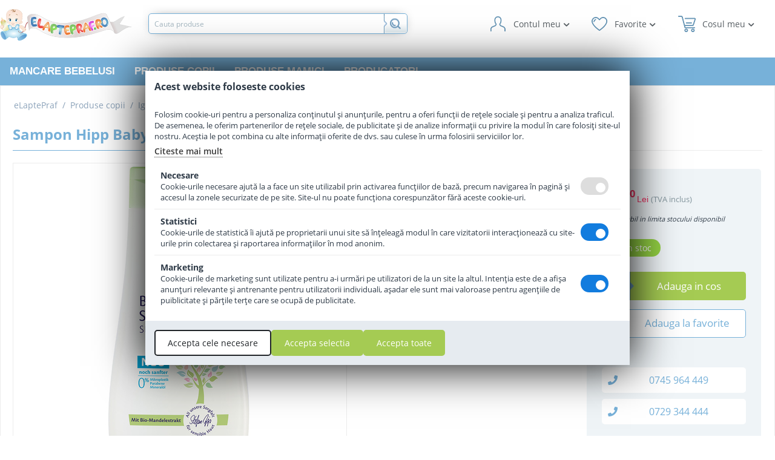

--- FILE ---
content_type: text/html; charset=utf-8
request_url: https://www.elaptepraf.ro/sampon-hipp-babysanft-pentru-copii-200-ml-9560-h9560.html
body_size: 23161
content:
<!DOCTYPE html>
<html 
 lang="RO" dir="ltr">
<head>

<title>Sampon Hipp Babysanft pentru copii 200 ml - Elaptepraf.ro</title>


<base href="https://www.elaptepraf.ro/" />
<meta http-equiv="Content-Type" content="text/html; charset=utf-8" data-ca-mode="" />
<meta name="viewport" content="width=device-width, initial-scale=1, maximum-scale=1, minimum-scale=1, user-scalable=no">


<meta name="description" content="Asigura-i celui mic o crestere frumoasa, achizitioneaza produsul Sampon Hipp Babysanft pentru copii 200 mlla Elaptepraf.ro. DOAR 13.00 Lei, profita de pretul promotional!" />



<meta name="keywords" content="" />
<meta name="format-detection" content="telephone=no">

            <meta property="og:title" content="eLaptePraf :: Produse copii :: Igiena si sanatate :: Cosmetice bebelusi :: Sampon Hipp Babysanft pentru copii 200 ml" />
            <meta property="og:url" content="https://www.elaptepraf.ro/sampon-hipp-babysanft-pentru-copii-200-ml-9560-h9560.html" />
            <meta property="og:image" content="https://www.elaptepraf.ro/images/detailed/149/Sampon-Hipp-Babysanft-pentru-copii-200-ml-1.jpg" />
            <meta property="og:image:width" content="1000" />
            <meta property="og:image:height" content="1000" />
            <meta property="og:site_name" content="eLaptePraf" />
            <meta property="og:type" content="activity" />
    
                        
            
	
            <link rel="canonical" href="https://www.elaptepraf.ro/sampon-hipp-babysanft-pentru-copii-200-ml-9560-h9560.html" />
                
    <meta name="robots" content="index, follow" />





    <link href="https://www.elaptepraf.ro/images/logos/13/favicon.ico" rel="shortcut icon" type="image/vnd.microsoft.icon" />


<link type="text/css" rel="stylesheet" href="https://www.elaptepraf.ro/var/cache/misc/assets/design/themes/bright_theme/css/standalone.6209a5ca053487d43dd96b189207929c1767189790.css" />



		
		<!-- Inline script moved to the bottom of the page -->
	
					
							<!-- Inline script moved to the bottom of the page -->
							
					
							<!-- Inline script moved to the bottom of the page -->
						
				
		
	
<!-- Inline script moved to the bottom of the page -->


<!-- Inline script moved to the bottom of the page -->


<!-- Google Tag Manager -->
<script>

(function(w,d,s,l,i){w[l]=w[l]||[];w[l].push({'gtm.start':
new Date().getTime(),event:'gtm.js'});var f=d.getElementsByTagName(s)[0],
j=d.createElement(s),dl=l!='dataLayer'?'&l='+l:'';j.async=true;j.src=
'https://www.googletagmanager.com/gtm.js?id='+i+dl;f.parentNode.insertBefore(j,f);
})(window,document,'script','dataLayer','GTM-TWRD52PC');

</script>
<!-- End Google Tag Manager -->

</head>

<body class="products_view">

<!-- Google Tag Manager (noscript) -->
<noscript><iframe src="https://www.googletagmanager.com/ns.html?id=GTM-TWRD52PC"
height="0" width="0" style="display:none;visibility:hidden"></iframe></noscript>
<!-- End Google Tag Manager (noscript) -->


<div class="ty-ajax-overlay" id="overlayx"></div>
    
        
        <div class="ty-tygh   bp-tygh-container" id="tygh_container">

        <div id="ajax_overlay" class="ty-ajax-overlay"></div>
<div id="ajax_loading_box" class="ty-ajax-loading-box"></div>

        <div class="cm-notification-container notification-container">
</div>

        <div class="ty-helper-container " id="tygh_main_container">
            
                 
                

<div class="tygh-header clearfix">
        <div class="container-fluid  header-grid">
                                            
            <div class="row-fluid top-logo-grid hidden-phone">                        <div class="span3  " >
                                    <div class="top-logo ">
                <div class="ty-logo-container">
    
            <a href="https://www.elaptepraf.ro/" title="">
        <img class="ty-pict  ty-logo-container__image   cm-image" id="det_img_87259530"  src="https://www.elaptepraf.ro/images/logos/13/logo.png"   alt="Sampon Hipp Babysanft pentru copii 200 ml"/>


    
            </a>
    </div>

                    </div>
                            </div>
                                                
                                    <div class="span6  " >
                                    <div class="ty-cr-phone-number-link">
    <div class="ty-cr-phone"><span><bdi><span class="ty-cr-phone-prefix"></span></bdi></span><span class="ty-cr-work">Mon-Fr 9a.m.-6p.m.</span></div>
    <div class="ty-cr-link">
                
                            
        

    
    

    <a id="opener_call_request_block6"
        class="cm-dialog-opener cm-dialog-auto-size "
        href="https://www.elaptepraf.ro/index.php?dispatch=call_requests.request&amp;obj_prefix=block&amp;obj_id=6"         data-ca-target-id="content_call_request_block6"
                data-ca-dialog-title="Call Request"        
        rel="nofollow"
    >
                <span >Request call</span>
            </a>


<div class="hidden" id="content_call_request_block6" title="Request call">
    
</div>

    </div>
</div><div class="top-search ">
                <div class="ty-search-block">
    <form action="https://www.elaptepraf.ro/" name="search_form" method="get">
        <input type="hidden" name="match" value="all" />
        <input type="hidden" name="subcats" value="Y" />
        <input type="hidden" name="pcode_from_q" value="Y" />
        <input type="hidden" name="pshort" value="Y" />
        <input type="hidden" name="pfull" value="Y" />
        <input type="hidden" name="pname" value="Y" />
        <input type="hidden" name="pkeywords" value="Y" />
        <input type="hidden" name="search_performed" value="Y" />

        


        <input type="text" name="q" value="" id="search_input" placeholder="Cauta produse" class="ty-search-block__input cm-hint" /><button title="Cautati" class="ty-search-magnifiers" type="submit"></button><input type="hidden" name="dispatch" value="products.search">

        
    </form>
</div>


                    </div>
                            </div>
                                                
                                    <div class="span7  " >
                                    <div class="hover-open ">
                
    <div class="ty-dropdown-box" data-custom-cart-id="8" id="cart_status_8">
        <div id="sw_dropdown_8" class="ty-dropdown-box__title">
        <a href="https://www.elaptepraf.ro/index.php?dispatch=checkout.cart">
            
            <i class="header-cos"></i>
            <span class="ty-hand">
                
                <span class="ty-block">Cosul meu <b class="ty-product-filters__switch-down ty-icon-down-open"></b></span>
                
            </span>
            

        </a>
        </div>
        <div id="dropdown_8" class="cm-popup-box ty-dropdown-box__content ty-dropdown-box__content--cart hidden">
            
                <div class="cm-cart-content cm-cart-content-thumb cm-cart-content-delete">
                        <div class="ty-cart-items">
                                                            <div class="ty-cart-items__empty ty-center">Cosul este gol</div>
                                                    </div>
                                                                        <div class="cm-cart-buttons  hidden">
                                <a href="https://www.elaptepraf.ro/index.php?dispatch=checkout.cart" rel="nofollow" class="ty-btn ty-btn-go-to-cart"><i class="adauga-in-cos"></i> Vezi detalii cos</a>
                        </div>
                        
                </div>
            

        </div>
    <!--cart_status_8--></div>



                    </div><div class="hover-open ">
                <div class="ty-dropdown-box wishlist-content" id="wish_list_status_88">
    <div id="sw_dropdown_88" class="ty-dropdown-box__title ">
        <a href="https://www.elaptepraf.ro/index.php?dispatch=dashboard.wishlist">
			<i class="header-favorite"></i>
			
			<span class="ty-hand">
                
                <span class="ty-block">Favorite <b class="ty-product-filters__switch-down ty-icon-down-open"></b></span>
                
            </span>
        </a>
    </div>
    <div id="dropdown_88" class="cm-popup-box ty-dropdown-box__content hidden cm-cart-content">
        <div class="cm-cart-content cm-cart-content-thumb cm-cart-content-delete">
            <div class="ty-cart-items">
                                    <div class="ty-cart-items__empty ty-center">Lista de favorite este goala</div>
                            </div>

           	
        </div>
    </div>
<!--wish_list_status_88--></div>


                    </div><div class="ty-dropdown-box  top-my-account hover-open">
        <div id="sw_dropdown_4" class="ty-dropdown-box__title cm-combination unlogged">
            
                                             <a class="ty-account-info__title" href="https://www.elaptepraf.ro/index.php?dispatch=dashboard.dashboard">
					<i class="header-contul-meu"></i>&nbsp;
					<span class="ty-hand">
						<span class="ty-block">Contul meu <b class="ty-product-filters__switch-down ty-icon-down-open"></b></span>
					</span>
				</a>
            
                        

        </div>
        <div id="dropdown_4" class="cm-popup-box ty-dropdown-box__content hidden">
            

<div id="account_info_4">
        <ul class="ty-account-info">
        
                        
                        	
            	 <form name="_form" action="https://www.elaptepraf.ro/" method="post" >
					<input type="hidden" name="result_ids" value="_login_popup_form_container" />
					<input type="hidden" name="login_block_id" value="" />
					<input type="hidden" name="quick_login" value="" />

					<input type="hidden" name="return_url" value="index.php?dispatch=products.view&amp;product_id=14873" />
					<input type="hidden" name="redirect_url" value="index.php?dispatch=products.view&amp;product_id=14873" />


						<input type="text" id="login_" name="user_login" size="30" placeholder="Email" class="ty-login__input cm-focus" />
						<input type="password" id="psw_" name="password" size="30" placeholder="Parola" class="ty-login__input" maxlength="32" />

					<div class="login-footer">
						<button class="ty-account-logout" type="submit" name="dispatch[auth.login]">Autentificare</button>
						
						<a class="ty-account-info__a m-t10" href="https://www.elaptepraf.ro/index.php?dispatch=account.register" rel="nofollow">Creeaza un cont nou</a>
						<a class="ty-account-info__a" href="https://www.elaptepraf.ro/index.php?dispatch=auth.recover_password">Recupereaza parola</a> 
					</div>
				</form>
            	
                    </ul>

        



<!--account_info_4--></div>


        </div>
    </div>
                            </div>
        </div>                                        
            <div class="row-fluid full-width menu-grid hidden-phone">                        <div class="span16  " >
                                    <div class="row-fluid not-full-width menu-grid-relative hidden-phone">                        <div class="span16  " >
                                    <ul class="ty-menu__items cm-responsive-menu">
        
            <li class="ty-menu__item ty-menu__menu-btn visible-phone">
                <a class="ty-menu__item-link">
                    <i class="ty-icon-short-list"></i>
                    <span>Meniu</span>
                </a>
            </li>

                                            
                        <li class="ty-menu__item cm-menu-item-responsive">
                                            <a class="ty-menu__item-toggle visible-phone cm-responsive-menu-toggle">
                            <i class="ty-menu__icon-open ty-icon-down-open"></i>
                            <i class="ty-menu__icon-hide ty-icon-up-open"></i>
                        </a>
                                        <a  href="https://www.elaptepraf.ro/mancare-bebelusi.html" class="ty-menu__item-link" >
                        Mancare bebelusi
                    </a>
                
                                            <div class="ty-menu__submenu" id="topmenu_79_5fcb01d641e39a760b9e546ec89c1c5b">
                            
                                <ul class="ty-menu__submenu-items cm-responsive-menu-submenu">
                                                                            <li class="ty-top-mine__submenu-col">
                                                                                        <div class="ty-menu__submenu-item-header">
                                                <a href="https://www.elaptepraf.ro/lapte-praf.html" class="ty-menu__submenu-link" >Lapte praf</a>
                                            </div>
                                                                                            <a class="ty-menu__item-toggle visible-phone cm-responsive-menu-toggle">
                                                    <i class="ty-menu__icon-open ty-icon-down-open"></i>
                                                    <i class="ty-menu__icon-hide ty-icon-up-open"></i>
                                                </a>
                                                                                        <div class="ty-menu__submenu">
                                                <ul class="ty-menu__submenu-list cm-responsive-menu-submenu">
                                                                                                            
                                                                                                                                                                                <li class="ty-menu__submenu-item">
                                                                <a href="https://www.elaptepraf.ro/lapte-praf-de-inceput.html"                                                                        class="ty-menu__submenu-link" >Lapte praf de inceput</a>
                                                            </li>
                                                                                                                                                                                <li class="ty-menu__submenu-item">
                                                                <a href="https://www.elaptepraf.ro/lapte-praf-de-continuare.html"                                                                        class="ty-menu__submenu-link" >Lapte praf de continuare</a>
                                                            </li>
                                                                                                                                                                                <li class="ty-menu__submenu-item">
                                                                <a href="https://www.elaptepraf.ro/lapte-praf-special.html"                                                                        class="ty-menu__submenu-link" >Lapte praf special</a>
                                                            </li>
                                                                                                                                                                                <li class="ty-menu__submenu-item">
                                                                <a href="https://www.elaptepraf.ro/lapte-praf-ar-antireflux.html"                                                                        class="ty-menu__submenu-link" >Lapte praf AR antireflux</a>
                                                            </li>
                                                                                                                                                                                <li class="ty-menu__submenu-item">
                                                                <a href="https://www.elaptepraf.ro/lapte-praf-ha-hipoalergenic.html"                                                                        class="ty-menu__submenu-link" >Lapte praf HA hipoalergenic</a>
                                                            </li>
                                                                                                                                                                                <li class="ty-menu__submenu-item">
                                                                <a href="https://www.elaptepraf.ro/lapte-praf-de-capra.html"                                                                        class="ty-menu__submenu-link" >Lapte praf de capra</a>
                                                            </li>
                                                                                                                                                                                <li class="ty-menu__submenu-item">
                                                                <a href="https://www.elaptepraf.ro/lapte-praf-fara-lactoza.html"                                                                        class="ty-menu__submenu-link" >Lapte praf fara lactoza</a>
                                                            </li>
                                                                                                                                                                                <li class="ty-menu__submenu-item">
                                                                <a href="https://www.elaptepraf.ro/lapte-gata-preparat.html"                                                                        class="ty-menu__submenu-link" >Lapte gata preparat</a>
                                                            </li>
                                                                                                                                                                        

                                                                                                    </ul>
                                            </div>
                                        </li>
                                                                            <li class="ty-top-mine__submenu-col">
                                                                                        <div class="ty-menu__submenu-item-header">
                                                <a href="https://www.elaptepraf.ro/cereale.html" class="ty-menu__submenu-link" >Cereale</a>
                                            </div>
                                                                                            <a class="ty-menu__item-toggle visible-phone cm-responsive-menu-toggle">
                                                    <i class="ty-menu__icon-open ty-icon-down-open"></i>
                                                    <i class="ty-menu__icon-hide ty-icon-up-open"></i>
                                                </a>
                                                                                        <div class="ty-menu__submenu">
                                                <ul class="ty-menu__submenu-list cm-responsive-menu-submenu">
                                                                                                            
                                                                                                                                                                                <li class="ty-menu__submenu-item">
                                                                <a href="https://www.elaptepraf.ro/cereale-de-la-4-luni.html"                                                                        class="ty-menu__submenu-link" >Cereale de la 4 luni</a>
                                                            </li>
                                                                                                                                                                                <li class="ty-menu__submenu-item">
                                                                <a href="https://www.elaptepraf.ro/cereale-de-la-5-luni.html"                                                                        class="ty-menu__submenu-link" >Cereale de la 5 luni</a>
                                                            </li>
                                                                                                                                                                                <li class="ty-menu__submenu-item">
                                                                <a href="https://www.elaptepraf.ro/cereale-de-la-6-luni.html"                                                                        class="ty-menu__submenu-link" >Cereale de la 6 luni</a>
                                                            </li>
                                                                                                                                                                                <li class="ty-menu__submenu-item">
                                                                <a href="https://www.elaptepraf.ro/cereale-de-la-8-luni.html"                                                                        class="ty-menu__submenu-link" >Cereale de la 8 luni</a>
                                                            </li>
                                                                                                                                                                                <li class="ty-menu__submenu-item">
                                                                <a href="https://www.elaptepraf.ro/fulgi-de-cereale.html"                                                                        class="ty-menu__submenu-link" >Fulgi de cereale</a>
                                                            </li>
                                                                                                                                                                        

                                                                                                    </ul>
                                            </div>
                                        </li>
                                                                            <li class="ty-top-mine__submenu-col">
                                                                                        <div class="ty-menu__submenu-item-header">
                                                <a href="https://www.elaptepraf.ro/meniu-bebelusi.html" class="ty-menu__submenu-link" >Meniu bebelusi</a>
                                            </div>
                                                                                        <div class="ty-menu__submenu">
                                                <ul class="ty-menu__submenu-list cm-responsive-menu-submenu">
                                                                                                    </ul>
                                            </div>
                                        </li>
                                                                            <li class="ty-top-mine__submenu-col">
                                                                                        <div class="ty-menu__submenu-item-header">
                                                <a href="https://www.elaptepraf.ro/piure-bebelusi.html" class="ty-menu__submenu-link" >Piure bebelusi</a>
                                            </div>
                                                                                        <div class="ty-menu__submenu">
                                                <ul class="ty-menu__submenu-list cm-responsive-menu-submenu">
                                                                                                    </ul>
                                            </div>
                                        </li>
                                                                            <li class="ty-top-mine__submenu-col">
                                                                                        <div class="ty-menu__submenu-item-header">
                                                <a href="https://www.elaptepraf.ro/paste-bebelusi.html" class="ty-menu__submenu-link" >Paste bebelusi</a>
                                            </div>
                                                                                        <div class="ty-menu__submenu">
                                                <ul class="ty-menu__submenu-list cm-responsive-menu-submenu">
                                                                                                    </ul>
                                            </div>
                                        </li>
                                                                            <li class="ty-top-mine__submenu-col">
                                                                                        <div class="ty-menu__submenu-item-header">
                                                <a href="https://www.elaptepraf.ro/apa-bebelusi.html" class="ty-menu__submenu-link" >Apa bebelusi</a>
                                            </div>
                                                                                        <div class="ty-menu__submenu">
                                                <ul class="ty-menu__submenu-list cm-responsive-menu-submenu">
                                                                                                    </ul>
                                            </div>
                                        </li>
                                                                            <li class="ty-top-mine__submenu-col">
                                                                                        <div class="ty-menu__submenu-item-header">
                                                <a href="https://www.elaptepraf.ro/piure-fructe-si-cereale-bebelusi.html" class="ty-menu__submenu-link" >Piure fructe si cereale bebelusi</a>
                                            </div>
                                                                                        <div class="ty-menu__submenu">
                                                <ul class="ty-menu__submenu-list cm-responsive-menu-submenu">
                                                                                                    </ul>
                                            </div>
                                        </li>
                                                                            <li class="ty-top-mine__submenu-col">
                                                                                        <div class="ty-menu__submenu-item-header">
                                                <a href="https://www.elaptepraf.ro/deserturi.html" class="ty-menu__submenu-link" >Deserturi</a>
                                            </div>
                                                                                            <a class="ty-menu__item-toggle visible-phone cm-responsive-menu-toggle">
                                                    <i class="ty-menu__icon-open ty-icon-down-open"></i>
                                                    <i class="ty-menu__icon-hide ty-icon-up-open"></i>
                                                </a>
                                                                                        <div class="ty-menu__submenu">
                                                <ul class="ty-menu__submenu-list cm-responsive-menu-submenu">
                                                                                                            
                                                                                                                                                                                <li class="ty-menu__submenu-item">
                                                                <a href="https://www.elaptepraf.ro/budinca.html"                                                                        class="ty-menu__submenu-link" >Budinca</a>
                                                            </li>
                                                                                                                                                                                <li class="ty-menu__submenu-item">
                                                                <a href="https://www.elaptepraf.ro/iaurt.html"                                                                        class="ty-menu__submenu-link" >Iaurt</a>
                                                            </li>
                                                                                                                                                                        

                                                                                                    </ul>
                                            </div>
                                        </li>
                                                                            <li class="ty-top-mine__submenu-col">
                                                                                        <div class="ty-menu__submenu-item-header">
                                                <a href="https://www.elaptepraf.ro/ceaiuri.html" class="ty-menu__submenu-link" >Ceaiuri</a>
                                            </div>
                                                                                            <a class="ty-menu__item-toggle visible-phone cm-responsive-menu-toggle">
                                                    <i class="ty-menu__icon-open ty-icon-down-open"></i>
                                                    <i class="ty-menu__icon-hide ty-icon-up-open"></i>
                                                </a>
                                                                                        <div class="ty-menu__submenu">
                                                <ul class="ty-menu__submenu-list cm-responsive-menu-submenu">
                                                                                                            
                                                                                                                                                                                <li class="ty-menu__submenu-item">
                                                                <a href="https://www.elaptepraf.ro/ceai-de-la-nastere.html"                                                                        class="ty-menu__submenu-link" >Ceai de la nastere</a>
                                                            </li>
                                                                                                                                                                                <li class="ty-menu__submenu-item">
                                                                <a href="https://www.elaptepraf.ro/ceai-de-la-4-luni.html"                                                                        class="ty-menu__submenu-link" >Ceai de la 4 luni</a>
                                                            </li>
                                                                                                                                                                                <li class="ty-menu__submenu-item">
                                                                <a href="https://www.elaptepraf.ro/ceai-de-la-8-luni.html"                                                                        class="ty-menu__submenu-link" >Ceai de la 8 luni</a>
                                                            </li>
                                                                                                                                                                                <li class="ty-menu__submenu-item">
                                                                <a href="https://www.elaptepraf.ro/ceai-de-la-12-luni.html"                                                                        class="ty-menu__submenu-link" >Ceai de la 12 luni</a>
                                                            </li>
                                                                                                                                                                                <li class="ty-menu__submenu-item">
                                                                <a href="https://www.elaptepraf.ro/ceai-pentru-mamici.html"                                                                        class="ty-menu__submenu-link" >Ceai pentru mamici</a>
                                                            </li>
                                                                                                                                                                        

                                                                                                    </ul>
                                            </div>
                                        </li>
                                                                            <li class="ty-top-mine__submenu-col">
                                                                                        <div class="ty-menu__submenu-item-header">
                                                <a href="https://www.elaptepraf.ro/biscuiti.html" class="ty-menu__submenu-link" >Biscuiti</a>
                                            </div>
                                                                                            <a class="ty-menu__item-toggle visible-phone cm-responsive-menu-toggle">
                                                    <i class="ty-menu__icon-open ty-icon-down-open"></i>
                                                    <i class="ty-menu__icon-hide ty-icon-up-open"></i>
                                                </a>
                                                                                        <div class="ty-menu__submenu">
                                                <ul class="ty-menu__submenu-list cm-responsive-menu-submenu">
                                                                                                            
                                                                                                                                                                                <li class="ty-menu__submenu-item">
                                                                <a href="https://www.elaptepraf.ro/biscuiti-bebe-de-la-4-luni.html"                                                                        class="ty-menu__submenu-link" >Biscuiti bebe de la 4 luni</a>
                                                            </li>
                                                                                                                                                                                <li class="ty-menu__submenu-item">
                                                                <a href="https://www.elaptepraf.ro/biscuiti-bebe-de-la-6-luni.html"                                                                        class="ty-menu__submenu-link" >Biscuiti bebe de la 6 luni</a>
                                                            </li>
                                                                                                                                                                        

                                                                                                    </ul>
                                            </div>
                                        </li>
                                                                                                        </ul>
                            

                        </div>
                    
                            </li>
                                            
                        <li class="ty-menu__item cm-menu-item-responsive ty-menu__item-active">
                                            <a class="ty-menu__item-toggle visible-phone cm-responsive-menu-toggle">
                            <i class="ty-menu__icon-open ty-icon-down-open"></i>
                            <i class="ty-menu__icon-hide ty-icon-up-open"></i>
                        </a>
                                        <a  href="https://www.elaptepraf.ro/produse-copii.html" class="ty-menu__item-link" >
                        Produse copii
                    </a>
                
                                            <div class="ty-menu__submenu" id="topmenu_79_8aa0ffcbd213ba1321121bcd23a89f5a">
                            
                                <ul class="ty-menu__submenu-items cm-responsive-menu-submenu">
                                                                            <li class="ty-top-mine__submenu-col">
                                                                                        <div class="ty-menu__submenu-item-header">
                                                <a href="https://www.elaptepraf.ro/accesorii-patuturi.html" class="ty-menu__submenu-link" >Accesorii patuturi</a>
                                            </div>
                                                                                            <a class="ty-menu__item-toggle visible-phone cm-responsive-menu-toggle">
                                                    <i class="ty-menu__icon-open ty-icon-down-open"></i>
                                                    <i class="ty-menu__icon-hide ty-icon-up-open"></i>
                                                </a>
                                                                                        <div class="ty-menu__submenu">
                                                <ul class="ty-menu__submenu-list cm-responsive-menu-submenu">
                                                                                                            
                                                                                                                                                                                <li class="ty-menu__submenu-item">
                                                                <a href="https://www.elaptepraf.ro/perna-de-sustinere.html"                                                                        class="ty-menu__submenu-link" >Perna de sustinere</a>
                                                            </li>
                                                                                                                                                                        

                                                                                                    </ul>
                                            </div>
                                        </li>
                                                                            <li class="ty-top-mine__submenu-col">
                                                                                        <div class="ty-menu__submenu-item-header ty-menu__submenu-item-header-active">
                                                <a href="https://www.elaptepraf.ro/igiena-si-sanatate.html" class="ty-menu__submenu-link" >Igiena si sanatate</a>
                                            </div>
                                                                                            <a class="ty-menu__item-toggle visible-phone cm-responsive-menu-toggle">
                                                    <i class="ty-menu__icon-open ty-icon-down-open"></i>
                                                    <i class="ty-menu__icon-hide ty-icon-up-open"></i>
                                                </a>
                                                                                        <div class="ty-menu__submenu">
                                                <ul class="ty-menu__submenu-list cm-responsive-menu-submenu">
                                                                                                            
                                                                                                                                                                                <li class="ty-menu__submenu-item ty-menu__submenu-item-active">
                                                                <a href="https://www.elaptepraf.ro/cosmetice-bebelusi.html"                                                                        class="ty-menu__submenu-link" >Cosmetice bebelusi</a>
                                                            </li>
                                                                                                                                                                                <li class="ty-menu__submenu-item">
                                                                <a href="https://www.elaptepraf.ro/scutece-si-servetele-umede.html"                                                                        class="ty-menu__submenu-link" >Scutece si servetele umede</a>
                                                            </li>
                                                                                                                                                                        

                                                                                                    </ul>
                                            </div>
                                        </li>
                                                                            <li class="ty-top-mine__submenu-col">
                                                                                        <div class="ty-menu__submenu-item-header">
                                                <a href="https://www.elaptepraf.ro/la-masa.html" class="ty-menu__submenu-link" >La masa</a>
                                            </div>
                                                                                            <a class="ty-menu__item-toggle visible-phone cm-responsive-menu-toggle">
                                                    <i class="ty-menu__icon-open ty-icon-down-open"></i>
                                                    <i class="ty-menu__icon-hide ty-icon-up-open"></i>
                                                </a>
                                                                                        <div class="ty-menu__submenu">
                                                <ul class="ty-menu__submenu-list cm-responsive-menu-submenu">
                                                                                                            
                                                                                                                                                                                <li class="ty-menu__submenu-item">
                                                                <a href="https://www.elaptepraf.ro/bavete.html"                                                                        class="ty-menu__submenu-link" >Bavete</a>
                                                            </li>
                                                                                                                                                                                <li class="ty-menu__submenu-item">
                                                                <a href="https://www.elaptepraf.ro/biberoane-si-canite.html"                                                                        class="ty-menu__submenu-link" >Biberoane si Canite</a>
                                                            </li>
                                                                                                                                                                        

                                                                                                    </ul>
                                            </div>
                                        </li>
                                                                                                        </ul>
                            

                        </div>
                    
                            </li>
                                            
                        <li class="ty-menu__item cm-menu-item-responsive">
                                            <a class="ty-menu__item-toggle visible-phone cm-responsive-menu-toggle">
                            <i class="ty-menu__icon-open ty-icon-down-open"></i>
                            <i class="ty-menu__icon-hide ty-icon-up-open"></i>
                        </a>
                                        <a  href="https://www.elaptepraf.ro/produse-mamici.html" class="ty-menu__item-link" >
                        Produse mamici
                    </a>
                
                                            <div class="ty-menu__submenu" id="topmenu_79_5aabe371b6711e88cad656cb78983e77">
                            
                                <ul class="ty-menu__submenu-items cm-responsive-menu-submenu">
                                                                            <li class="ty-top-mine__submenu-col">
                                                                                        <div class="ty-menu__submenu-item-header">
                                                <a href="https://www.elaptepraf.ro/pompe-san.html" class="ty-menu__submenu-link" >Pompe san</a>
                                            </div>
                                                                                            <a class="ty-menu__item-toggle visible-phone cm-responsive-menu-toggle">
                                                    <i class="ty-menu__icon-open ty-icon-down-open"></i>
                                                    <i class="ty-menu__icon-hide ty-icon-up-open"></i>
                                                </a>
                                                                                        <div class="ty-menu__submenu">
                                                <ul class="ty-menu__submenu-list cm-responsive-menu-submenu">
                                                                                                            
                                                                                                                                                                                <li class="ty-menu__submenu-item">
                                                                <a href="https://www.elaptepraf.ro/pompe-de-san-electrice.html"                                                                        class="ty-menu__submenu-link" >Pompe de san electrice</a>
                                                            </li>
                                                                                                                                                                        

                                                                                                    </ul>
                                            </div>
                                        </li>
                                                                                                        </ul>
                            

                        </div>
                    
                            </li>
                
        
         <li class="ty-menu__item cm-menu-item-responsive">
                    <a  href="/producatori.html" class="ty-menu__item-link">
                        Producatori
                    </a>
        </li>

        

    </ul>
                            </div>
        </div>
                            </div>
        </div>                                        
            <div class="row-fluid top-mobile-header hidden-tablet hidden-desktop">                        <div class="span16  " >
                                    <div class="row-fluid menu-opener">                        <div class="span3  " >
                                    <div class="ty-wysiwyg-content"  data-ca-live-editor-object-id="0" data-ca-live-editor-object-type=""><div class="menu-opener-mobile"><img src="images/design/humburger-menu.png" alt="meniu principal"></div></div><div class="mobilemenu-content ">
                <ul class="category-menu-content">
	<li class="level-1"><a href="https://www.elaptepraf.ro/mancare-bebelusi.html">Mancare bebelusi</a><i class="fa fa-chevron-down l1"></i>
				<ul class="subcategories">
											<li class="level-2"><a class="l2" href="https://www.elaptepraf.ro/lapte-praf.html">Lapte praf</a> <i class="fa fa-chevron-down l2"></i>
			
									<ul class="subsubcategories">
													<li class="level-3"><a href="https://www.elaptepraf.ro/lapte-praf-de-inceput.html">Lapte praf de inceput</a></i>
													<li class="level-3"><a href="https://www.elaptepraf.ro/lapte-praf-de-continuare.html">Lapte praf de continuare</a></i>
													<li class="level-3"><a href="https://www.elaptepraf.ro/lapte-praf-special.html">Lapte praf special</a></i>
													<li class="level-3"><a href="https://www.elaptepraf.ro/lapte-praf-ar-antireflux.html">Lapte praf AR antireflux</a></i>
													<li class="level-3"><a href="https://www.elaptepraf.ro/lapte-praf-ha-hipoalergenic.html">Lapte praf HA hipoalergenic</a></i>
													<li class="level-3"><a href="https://www.elaptepraf.ro/lapte-praf-de-capra.html">Lapte praf de capra</a></i>
													<li class="level-3"><a href="https://www.elaptepraf.ro/lapte-praf-fara-lactoza.html">Lapte praf fara lactoza</a></i>
													<li class="level-3"><a href="https://www.elaptepraf.ro/lapte-gata-preparat.html">Lapte gata preparat</a></i>
											</ul>
															<li class="level-2"><a class="l2" href="https://www.elaptepraf.ro/cereale.html">Cereale</a> <i class="fa fa-chevron-down l2"></i>
			
									<ul class="subsubcategories">
													<li class="level-3"><a href="https://www.elaptepraf.ro/cereale-de-la-4-luni.html">Cereale de la 4 luni</a></i>
													<li class="level-3"><a href="https://www.elaptepraf.ro/cereale-de-la-5-luni.html">Cereale de la 5 luni</a></i>
													<li class="level-3"><a href="https://www.elaptepraf.ro/cereale-de-la-6-luni.html">Cereale de la 6 luni</a></i>
													<li class="level-3"><a href="https://www.elaptepraf.ro/cereale-de-la-8-luni.html">Cereale de la 8 luni</a></i>
													<li class="level-3"><a href="https://www.elaptepraf.ro/fulgi-de-cereale.html">Fulgi de cereale</a></i>
											</ul>
															<li class="level-2"><a class="l2" href="https://www.elaptepraf.ro/meniu-bebelusi.html">Meniu bebelusi</a> </i>
			
															<li class="level-2"><a class="l2" href="https://www.elaptepraf.ro/piure-bebelusi.html">Piure bebelusi</a> </i>
			
															<li class="level-2"><a class="l2" href="https://www.elaptepraf.ro/paste-bebelusi.html">Paste bebelusi</a> </i>
			
															<li class="level-2"><a class="l2" href="https://www.elaptepraf.ro/apa-bebelusi.html">Apa bebelusi</a> </i>
			
															<li class="level-2"><a class="l2" href="https://www.elaptepraf.ro/piure-fructe-si-cereale-bebelusi.html">Piure fructe si cereale bebelusi</a> </i>
			
															<li class="level-2"><a class="l2" href="https://www.elaptepraf.ro/deserturi.html">Deserturi</a> <i class="fa fa-chevron-down l2"></i>
			
									<ul class="subsubcategories">
													<li class="level-3"><a href="https://www.elaptepraf.ro/budinca.html">Budinca</a></i>
													<li class="level-3"><a href="https://www.elaptepraf.ro/iaurt.html">Iaurt</a></i>
											</ul>
															<li class="level-2"><a class="l2" href="https://www.elaptepraf.ro/ceaiuri.html">Ceaiuri</a> <i class="fa fa-chevron-down l2"></i>
			
									<ul class="subsubcategories">
													<li class="level-3"><a href="https://www.elaptepraf.ro/ceai-de-la-nastere.html">Ceai de la nastere</a></i>
													<li class="level-3"><a href="https://www.elaptepraf.ro/ceai-de-la-4-luni.html">Ceai de la 4 luni</a></i>
													<li class="level-3"><a href="https://www.elaptepraf.ro/ceai-de-la-8-luni.html">Ceai de la 8 luni</a></i>
													<li class="level-3"><a href="https://www.elaptepraf.ro/ceai-de-la-12-luni.html">Ceai de la 12 luni</a></i>
													<li class="level-3"><a href="https://www.elaptepraf.ro/ceai-pentru-mamici.html">Ceai pentru mamici</a></i>
											</ul>
															<li class="level-2"><a class="l2" href="https://www.elaptepraf.ro/biscuiti.html">Biscuiti</a> <i class="fa fa-chevron-down l2"></i>
			
									<ul class="subsubcategories">
													<li class="level-3"><a href="https://www.elaptepraf.ro/biscuiti-bebe-de-la-4-luni.html">Biscuiti bebe de la 4 luni</a></i>
													<li class="level-3"><a href="https://www.elaptepraf.ro/biscuiti-bebe-de-la-6-luni.html">Biscuiti bebe de la 6 luni</a></i>
											</ul>
									</ul>
	</li>
	<li class="level-1"><a href="https://www.elaptepraf.ro/produse-copii.html">Produse copii</a><i class="fa fa-chevron-down l1"></i>
				<ul class="subcategories">
											<li class="level-2"><a class="l2" href="https://www.elaptepraf.ro/accesorii-patuturi.html">Accesorii patuturi</a> <i class="fa fa-chevron-down l2"></i>
			
									<ul class="subsubcategories">
													<li class="level-3"><a href="https://www.elaptepraf.ro/perna-de-sustinere.html">Perna de sustinere</a></i>
											</ul>
															<li class="level-2"><a class="l2" href="https://www.elaptepraf.ro/igiena-si-sanatate.html">Igiena si sanatate</a> <i class="fa fa-chevron-down l2"></i>
			
									<ul class="subsubcategories">
													<li class="level-3"><a href="https://www.elaptepraf.ro/cosmetice-bebelusi.html">Cosmetice bebelusi</a></i>
													<li class="level-3"><a href="https://www.elaptepraf.ro/scutece-si-servetele-umede.html">Scutece si servetele umede</a></i>
											</ul>
															<li class="level-2"><a class="l2" href="https://www.elaptepraf.ro/la-masa.html">La masa</a> <i class="fa fa-chevron-down l2"></i>
			
									<ul class="subsubcategories">
													<li class="level-3"><a href="https://www.elaptepraf.ro/bavete.html">Bavete</a></i>
													<li class="level-3"><a href="https://www.elaptepraf.ro/biberoane-si-canite.html">Biberoane si Canite</a></i>
											</ul>
									</ul>
	</li>
	<li class="level-1"><a href="https://www.elaptepraf.ro/produse-mamici.html">Produse mamici</a><i class="fa fa-chevron-down l1"></i>
				<ul class="subcategories">
											<li class="level-2"><a class="l2" href="https://www.elaptepraf.ro/pompe-san.html">Pompe san</a> <i class="fa fa-chevron-down l2"></i>
			
									<ul class="subsubcategories">
													<li class="level-3"><a href="https://www.elaptepraf.ro/pompe-de-san-electrice.html">Pompe de san electrice</a></i>
											</ul>
									</ul>
	</li>
	
		<li class="custom-menu">
		<ul class="custom">
							<li class="level-1"><a href="/promotii.html">Promotii</a></i>
							<li class="level-1"><a href="https://www.elaptepraf.ro/index.php?dispatch=products.newest">Noutati</a></i>
							<li class="level-1"><a href="/despre-noi.html">Despre noi</a></i>
							<li class="level-1"><a href="/contact.html">Contact</a></i>
							<li class="level-1"><a href="/blog">Blog</a></i>
					</ul>
	</li>
</ul>

<!-- Inline script moved to the bottom of the page -->
                    </div>
                            </div>
                                                
                                    <div class="span5  " >
                                    <div class="ty-logo-container">
    
            <a href="https://www.elaptepraf.ro/" title="">
        <img class="ty-pict  ty-logo-container__image   cm-image" id="det_img_537913251"  src="https://www.elaptepraf.ro/images/logos/13/logo.png"   alt="Sampon Hipp Babysanft pentru copii 200 ml"/>


    
            </a>
    </div>
                            </div>
                                                
                                    <div class="span8  " >
                                    <div class="ty-dropdown-box" data-custom-cart-id="191" id="cart_status_191">
        <div id="sw_dropdown_191" class="ty-dropdown-box__title">
        <a href="https://www.elaptepraf.ro/index.php?dispatch=checkout.cart">
            
            <i class="header-cos"></i>
            <span class="ty-hand">
                
                <span class="ty-block">Cosul meu <b class="ty-product-filters__switch-down ty-icon-down-open"></b></span>
                
            </span>
            

        </a>
        </div>
        <div id="dropdown_191" class="cm-popup-box ty-dropdown-box__content ty-dropdown-box__content--cart hidden">
            
                <div class="cm-cart-content cm-cart-content-thumb cm-cart-content-delete">
                        <div class="ty-cart-items">
                                                            <div class="ty-cart-items__empty ty-center">Cosul este gol</div>
                                                    </div>
                                                                        <div class="cm-cart-buttons  hidden">
                                <a href="https://www.elaptepraf.ro/index.php?dispatch=checkout.cart" rel="nofollow" class="ty-btn ty-btn-go-to-cart"><i class="adauga-in-cos"></i> Vezi detalii cos</a>
                        </div>
                        
                </div>
            

        </div>
    <!--cart_status_191--></div><div class="ty-dropdown-box wishlist-content" id="wish_list_status_192">
    <div id="sw_dropdown_192" class="ty-dropdown-box__title ">
        <a href="https://www.elaptepraf.ro/index.php?dispatch=dashboard.wishlist">
			<i class="header-favorite"></i>
			
			<span class="ty-hand">
                
                <span class="ty-block">Favorite <b class="ty-product-filters__switch-down ty-icon-down-open"></b></span>
                
            </span>
        </a>
    </div>
    <div id="dropdown_192" class="cm-popup-box ty-dropdown-box__content hidden cm-cart-content">
        <div class="cm-cart-content cm-cart-content-thumb cm-cart-content-delete">
            <div class="ty-cart-items">
                                    <div class="ty-cart-items__empty ty-center">Lista de favorite este goala</div>
                            </div>

           	
        </div>
    </div>
<!--wish_list_status_192--></div><div class="ty-dropdown-box ">
        <div id="sw_dropdown_193" class="ty-dropdown-box__title cm-combination unlogged">
            
                                             <a class="ty-account-info__title" href="https://www.elaptepraf.ro/index.php?dispatch=dashboard.dashboard">
					<i class="header-contul-meu"></i>&nbsp;
					<span class="ty-hand">
						<span class="ty-block">Contul meu <b class="ty-product-filters__switch-down ty-icon-down-open"></b></span>
					</span>
				</a>
            
                        

        </div>
        <div id="dropdown_193" class="cm-popup-box ty-dropdown-box__content hidden">
            

<div id="account_info_193">
        <ul class="ty-account-info">
        
                        
                        	
            	 <form name="_form" action="https://www.elaptepraf.ro/" method="post" >
					<input type="hidden" name="result_ids" value="_login_popup_form_container" />
					<input type="hidden" name="login_block_id" value="" />
					<input type="hidden" name="quick_login" value="" />

					<input type="hidden" name="return_url" value="index.php?dispatch=products.view&amp;product_id=14873" />
					<input type="hidden" name="redirect_url" value="index.php?dispatch=products.view&amp;product_id=14873" />


						<input type="text" id="login_" name="user_login" size="30" placeholder="Email" class="ty-login__input cm-focus" />
						<input type="password" id="psw_" name="password" size="30" placeholder="Parola" class="ty-login__input" maxlength="32" />

					<div class="login-footer">
						<button class="ty-account-logout" type="submit" name="dispatch[auth.login]">Autentificare</button>
						
						<a class="ty-account-info__a m-t10" href="https://www.elaptepraf.ro/index.php?dispatch=account.register" rel="nofollow">Creeaza un cont nou</a>
						<a class="ty-account-info__a" href="https://www.elaptepraf.ro/index.php?dispatch=auth.recover_password">Recupereaza parola</a> 
					</div>
				</form>
            	
                    </ul>

        



<!--account_info_193--></div>


        </div>
    </div>
                            </div>
        </div>                                        
            <div class="row-fluid search">                        <div class="span16  " >
                                    <div class="ty-search-block">
    <form action="https://www.elaptepraf.ro/" name="search_form" method="get">
        <input type="hidden" name="match" value="all" />
        <input type="hidden" name="subcats" value="Y" />
        <input type="hidden" name="pcode_from_q" value="Y" />
        <input type="hidden" name="pshort" value="Y" />
        <input type="hidden" name="pfull" value="Y" />
        <input type="hidden" name="pname" value="Y" />
        <input type="hidden" name="pkeywords" value="Y" />
        <input type="hidden" name="search_performed" value="Y" />

        


        <input type="text" name="q" value="" id="search_input7" placeholder="Cauta produse" class="ty-search-block__input cm-hint" /><button title="Cautati" class="ty-search-magnifiers" type="submit"></button><input type="hidden" name="dispatch" value="products.search">

        
    </form>
</div>
                            </div>
        </div>
                            </div>
        </div>                                        
            <div class="row-fluid info-block hidden-desktop hidden-tablet">                        <div class="span16  " >
                                    <div class="ty-wysiwyg-content"  data-ca-live-editor-object-id="0" data-ca-live-editor-object-type=""><div class="info">
<a href="tel:+40745964449"><img src="images/design/phone.png"> 0745 964 449</a>
<a href="/informatii-clienti"><img src="images/design/info.png"> Informatii utile</a>
</div></div>
                            </div>
        </div>    
    </div>

</div>

<div class="tygh-content clearfix">
        <div class="container-fluid  content-grid">
                                            
                                        
            <div class="row-fluid main-content-grid product-view">                        <div class="span16  " >
                                    <div id="breadcrumbs_10">

    <div class="ty-breadcrumbs clearfix">
        <a href="https://www.elaptepraf.ro/" class="ty-breadcrumbs__a">eLaptePraf</a><span class="ty-breadcrumbs__slash">/</span><a href="https://www.elaptepraf.ro/produse-copii.html" class="ty-breadcrumbs__a">Produse copii</a><span class="ty-breadcrumbs__slash">/</span><a href="https://www.elaptepraf.ro/igiena-si-sanatate.html" class="ty-breadcrumbs__a">Igiena si sanatate</a><span class="ty-breadcrumbs__slash">/</span><a href="https://www.elaptepraf.ro/cosmetice-bebelusi.html" class="ty-breadcrumbs__a">Cosmetice bebelusi</a><span class="ty-breadcrumbs__slash">/</span><span class="ty-breadcrumbs__current"><bdi>Sampon Hipp Babysanft pentru copii 200 ml</bdi></span>
    </div>
<!--breadcrumbs_10--></div><!-- Inline script moved to the bottom of the page -->

<div class="ty-product-block ty-product-detail">

	<div class="block-title">
		
        	<h1 class="ty-product-block-title">Sampon Hipp Babysanft pentru copii 200 ml</h1>
        
    <ul class="ty-social-buttons">
                        <li class="ty-social-buttons__inline"><div id="fb-root"></div>
<div class="fb-like" data-lang="RO" data-layout="button_count" data-href="https://www.elaptepraf.ro/sampon-hipp-babysanft-pentru-copii-200-ml-9560-h9560.html" data-send="true" data-show-faces="false" data-action="like" data-font="arial" data-colorscheme="light" data-width="450" ></div>
<!-- Inline script moved to the bottom of the page -->
</li>
                </ul>

	</div>
	
    <div class="ty-product-block__wrapper clearfix">
        <div itemscope itemtype="http://schema.org/Product">
        <meta itemprop="sku" content="H9560" />
        <meta itemprop="name" content="Sampon Hipp Babysanft pentru copii 200 ml" />
        <meta itemprop="description" content="HiPP BabySanft – Șampon pentru copii, 200 ml&amp;nbsp;&amp;nbsp;&amp;nbsp;&amp;nbsp;&amp;nbsp;&amp;nbsp;&amp;nbsp;&amp;nbsp;&amp;nbsp;
Cu ingrediente valoroase pentru o îngrijire blândă; pH-ul neutru al pielii. Din prima zi de viață.
Conține extract ecologic din migdale.
Curăță și îngrijește scalpul și părul delicat al copilului.
Protejează acidul mantic natural al pielii.
Fără lacrimi.
0% uleiuri minerale, uleiuri esențiale, parfumuri ce pot cauza alergii – conform legislaţiei produselor cosmetice.
Fără testare pe animale (testarea pe animale a cosmeticelor este interzisă în UE) și vegan.
100% formulă biodegradabilă (conform OECD 301/302 sau a unei metode echivalente), fără microplastice.
100% ambalaj reciclabil.
Potrivit pentru pielea predispusă la neurodermatite.
Ingredients: Aqua, Hydrogenated Starch Hydrolysate, Cocamidopropyl Hydroxysultaine,
Cocamidopropyl Betaine, Lauryl Glucoside, Sodium Chloride, Glyceryl Oleate, Coco-Glucoside, Glycerin, Prunus Amygdalus Dulcis Seed Extract (Extract din Semințe de Migdale Dulci), Citric Acid, Lactic Acid, Hydrogenated Palm Glycerides Citrate, Tocopherol, Sodium Anisate, Parfum.
&amp;nbsp;&amp;nbsp;&amp;nbsp;&amp;nbsp;&amp;nbsp;&amp;nbsp; &amp;nbsp;&amp;nbsp;&amp;nbsp;&amp;nbsp;&amp;nbsp;&amp;nbsp;&amp;nbsp;&amp;nbsp; &amp;nbsp; &amp;nbsp; &amp;nbsp; &amp;nbsp; &amp;nbsp; &amp;nbsp; &amp;nbsp; &amp;nbsp; &amp;nbsp; &amp;nbsp; &amp;nbsp; &amp;nbsp; &amp;nbsp; &amp;nbsp;" />
                    <meta itemprop="image" content="https://www.elaptepraf.ro/images/detailed/149/Sampon-Hipp-Babysanft-pentru-copii-200-ml-1.jpg" />
        
        <div itemprop="offers" itemscope itemtype="http://schema.org/Offer">
            <link itemprop="url" href="https://www.elaptepraf.ro/sampon-hipp-babysanft-pentru-copii-200-ml-9560-h9560.html" />
            <link itemprop="availability" href="http://schema.org/InStock" />
                            <meta itemprop="priceCurrency" content="RON"/>
                <meta itemprop="price" content="13"/>
                    </div>

                    <div itemprop="brand" itemscope itemtype="http://schema.org/Thing">
                <meta itemprop="name" content="Hipp" />
            </div>
        
        
        

    </div>

                                

    
    



































            <div class="ty-product-block__img-wrapper" style="width: 550px">
                
                                            <div class="ty-product-block__img cm-reload-14873" data-ca-previewer="false" id="product_images_14873_update">

                                                                            
            
								
							<!-- Inline script moved to the bottom of the page -->
<!-- Inline script moved to the bottom of the page -->
<!-- Inline script moved to the bottom of the page -->
<!-- Inline script moved to the bottom of the page -->
<!-- Inline script moved to the bottom of the page -->
<!-- Inline script moved to the bottom of the page -->
<!-- Inline script moved to the bottom of the page -->
<link type="text/css" rel="stylesheet" href="https://www.elaptepraf.ro/design/themes/bright_theme/css/design/themes/responsive/templates/addons/my_changes/lightgallery/lightgallery.css" />



<div class="main-slider-div" style="width: 550px; overflow-x: scroll;">
	<i class="fa fa-chevron-left" id="prev"></i>
	
				
		<div id="aniimated-thumbnials" style="position:relative; width: 550px;     display: inline-block;float: left;">
					
			<a href="https://www.elaptepraf.ro/images/detailed/149/Sampon-Hipp-Babysanft-pentru-copii-200-ml-1.jpg" title="Sampon Hipp Babysanft pentru copii 200 ml" class="main-image  active " id="image_0" style="width: 550px">
				<img class="ty-pict     cm-image" id="det_img_14873"  src="https://www.elaptepraf.ro/images/thumbnails/550/550/detailed/149/Sampon-Hipp-Babysanft-pentru-copii-200-ml-1.jpg"   alt="Sampon Hipp Babysanft pentru copii 200 ml"/>


			</a>
 
				
	
			
		</div>
	<i class="fa fa-chevron-right"  id="next"></i>
</div>

<div class="image-warning">Imaginile au caracter strict informativ, in realitate nuantele pot diferi de cele afisate</div>

<div class="slider-width-thumb" style="position:relative;padding: 0px 35px;box-sizing: border-box;overflow: hidden;">
	<div class="slider-thumb" style="width: calc(550px - 70px); overflow-x: scroll;">
		
						
		<div class="thumbs-only" 1 style="position:relative; width: calc(82px - 12px);     display: inline-block;float: left;">
			
					
			<a href="https://www.elaptepraf.ro/images/detailed/149/Sampon-Hipp-Babysanft-pentru-copii-200-ml-1.jpg" class="thumbs  active " id="image_0">
				<img class="ty-pict     cm-image" id="det_img_14873"  src="https://www.elaptepraf.ro/images/thumbnails/90/90/detailed/149/Sampon-Hipp-Babysanft-pentru-copii-200-ml-1.jpg"   alt="Sampon Hipp Babysanft pentru copii 200 ml"/>


			</a>
 
				
	
			
		</div>
			</div>
</div>


<!-- Inline script moved to the bottom of the page -->


                        </div>
                        
                                    

            </div>
            <div class="ty-product-block__left">
                                <form action="https://www.elaptepraf.ro/" method="post" name="product_form_14873" enctype="multipart/form-data" class="cm-disable-empty-files  cm-ajax cm-ajax-full-render cm-ajax-status-middle ">
<input type="hidden" name="result_ids" value="cart_status*,wish_list*,checkout*,account_info*" />
<input type="hidden" name="redirect_url" value="index.php?dispatch=products.view&amp;product_id=14873" />
<input type="hidden" name="product_data[14873][product_id]" value="14873" />

                
                                                                                                
                
                
                <div class="left-side">
                	
                	
                	<div class="main-info">
						<div class="ty-control-group" id="sku_update_14873">
							<label class="ty-control-group__label" id="sku_14873">Cod produs:</label>
							<span class="ty-control-group__item cm-reload-14873" id="product_code_14873">H9560</span>
						</div>
						<div class="ty-control-group" id="estimation_update_14873">
							<label class="ty-control-group__label" id="estimation_14873">Estimare livrare:</label>
							<span class="ty-control-group__item cm-reload-14873 estimated-time" id="estimation_14873">Vineri, 23 Ian. - Luni, 26 Ian.</span>
						</div>
						<div class="ty-control-group" id="shipping_update_14873">
							<label class="ty-control-group__label" id="shipping_14873">Cost transport:</label>
							<span class="ty-control-group__item cm-reload-14873" id="shipping_14873"> 15.00 lei</span>
						</div>
						
												
						
                	</div>
                	
                	<div class="review-info">
                		
    <div class="ty-discussion__rating-wrapper" id="average_rating_product">
    
    	<span class="muted">Opinia clientilor: </span>
    	  		        
						
				<span class="ty-nowrap ty-stars rating_0">
								<a class="cm-external-click" data-ca-scroll="content_discussion" data-ca-external-click-id="discussion">
			
			
			
							<i class="ty-stars__icon ty-icon-star-empty"></i>
							<i class="ty-stars__icon ty-icon-star-empty"></i>
							<i class="ty-stars__icon ty-icon-star-empty"></i>
							<i class="ty-stars__icon ty-icon-star-empty"></i>
							<i class="ty-stars__icon ty-icon-star-empty"></i>
			
							</a>
				
	
			<span class="average-rating">0.00 (0)</span>
		</span>


		<span class="controls">
							<a href="#" id="add_review">Adauga un review</a> | <a href="#" id="add_question">Pune o intrebare</a>
					</span>
    </div>
    
<!-- Inline script moved to the bottom of the page -->



                	</div>
                	
                	<div class="beneficii-clienti">
                		<span class="beneficii-title">Beneficii clienti</span>
                		<ul>
                			<li><i class="fa fa-undo" aria-hidden="true"></i> 14 zile drept de retur</li>	
                			<li><i class="fa fa-piggy-bank" aria-hidden="true"></i> Fidelizare clienti</li>	
                			<li><i class="fa fa-truck" aria-hidden="true"></i> Livrare rapida</li>	
                		</ul>
                	</div>
                	
                	<div class="bottom-details">
						

					
						

                	</div>
                </div>
                
                
                <div class="right-side">
                
					 <div class="prices-container price-wrap">
						
						
							<div class="ty-product-prices">
								            <span class="cm-reload-14873" id="old_price_update_14873">
            
                        

        <!--old_price_update_14873--></span>
    
						
													<div class="ty-product-block__price-actual">
								    <span class="cm-reload-14873 ty-price-update" id="price_update_14873">
        <input type="hidden" name="appearance[show_price_values]" value="1" />
        <input type="hidden" name="appearance[show_price]" value="1" />
                                
                                    <span class="ty-price" id="line_discounted_price_14873"><bdi><span id="sec_discounted_price_14873" class="ty-price-num">13<sup>,00</sup></span>&nbsp;<span class="ty-price-num" id="currency-symbol">Lei</span></bdi></span>
                            

                        <!--price_update_14873--></span>

								
								<span class="included">(TVA  inclus)</span>
							</div>
						

							</div>
						
						
					 </div>
					
						 						<div class="ty-product-block__option">
														        <div class="cm-reload-14873 js-product-options-14873" id="product_options_update_14873">
        <input type="hidden" name="appearance[show_product_options]" value="1" />
        
                                                        
<input type="hidden" name="appearance[details_page]" value="1" />
    <input type="hidden" name="additional_info[info_type]" value="D" />
    <input type="hidden" name="additional_info[get_icon]" value="1" />
    <input type="hidden" name="additional_info[get_detailed]" value="1" />
    <input type="hidden" name="additional_info[get_additional]" value="" />
    <input type="hidden" name="additional_info[get_options]" value="1" />
    <input type="hidden" name="additional_info[get_discounts]" value="1" />
    <input type="hidden" name="additional_info[get_features]" value="" />
    <input type="hidden" name="additional_info[get_extra]" value="" />
    <input type="hidden" name="additional_info[get_taxed_prices]" value="1" />
    <input type="hidden" name="additional_info[get_for_one_product]" value="1" />
    <input type="hidden" name="additional_info[detailed_params]" value="1" />
    <input type="hidden" name="additional_info[features_display_on]" value="C" />
    <input type="hidden" name="additional_info[get_active_options]" value="" />


<!-- Inline script moved to the bottom of the page -->

        

    <!--product_options_update_14873--></div>
    
						</div>
												
						 <small><i>Pret valabil in limita stocului disponibil</i></small>

						<div class="ty-stock-option">
							                                 <span class="in-stock"><i class="fa fa-check"></i> in stoc</span>
                            						</div>
						
						
												<div class="ty-product-block__button">
							
														<div class="cm-reload-14873 " id="add_to_cart_update_14873">
<input type="hidden" name="appearance[show_add_to_cart]" value="1" />
<input type="hidden" name="appearance[show_list_buttons]" value="1" />
<input type="hidden" name="appearance[but_role]" value="big" />
<input type="hidden" name="appearance[quick_view]" value="" />



            
    	    	
            
 
    <button id="button_cart_14873" class="ty-btn__primary ty-btn__big ty-btn__add-to-cart cm-form-dialog-closer ty-btn" type="submit" name="dispatch[checkout.add..14873]" ><i class="adauga-in-cos-big"></i>Adauga in cos</button>


    




    

    


    <a id="opener_call_request_14873"
        class="cm-dialog-opener cm-dialog-auto-size ty-btn ty-btn__text ty-cr-product-button cm-dialog-destroy-on-close"
        href="https://www.elaptepraf.ro/index.php?dispatch=call_requests.request&amp;product_id=14873&amp;obj_prefix="         data-ca-target-id="content_call_request_14873"
                data-ca-dialog-title="Buy now with 1-click"        data-ca-product-id="14873" data-ca-dialog-purpose="call_request"
        rel="nofollow"
    >
                <span >Buy now with 1-click</span>
            </a>


<div class="hidden" id="content_call_request_14873" title="Buy now with 1-click">
    
</div>



    
            
    
 
    <a  class="ty-btn ty-btn__tertiary ty-btn-icon ty-add-to-wish cm-submit text-button " id="button_wishlist_14873" data-ca-dispatch="dispatch[wishlist.add..14873]" title="Adăugați la lista de preferințe"><i class="fa fa-heart-o"></i>Adauga la favorite</a>





<!--add_to_cart_update_14873--></div>

						
							
							<div class="sticky-bar">
					<div class="row-fluid">
						<div class="sticky-img">
							<img class="ty-pict     cm-image" id="det_img_14873"  src="https://www.elaptepraf.ro/images/thumbnails/65/65/detailed/149/Sampon-Hipp-Babysanft-pentru-copii-200-ml-1.jpg"   alt="Sampon Hipp Babysanft pentru copii 200 ml"/>


						</div>
						<div class="details">
							<span class="name"><span>Sampon Hipp Babysanft pentru copii 200 ml</span></span>
							
							
							<span class="price">
																	<div class="ty-product-block__price-actual">
										    <span class="cm-reload-14873 ty-price-update" id="price_update_14873">
        <input type="hidden" name="appearance[show_price_values]" value="1" />
        <input type="hidden" name="appearance[show_price]" value="1" />
                                
                                    <span class="ty-price" id="line_discounted_price_14873"><bdi><span id="sec_discounted_price_14873" class="ty-price-num">13<sup>,00</sup></span>&nbsp;<span class="ty-price-num" id="currency-symbol">Lei</span></bdi></span>
                            

                        <!--price_update_14873--></span>

								
										<span class="included">(TVA  inclus)</span>
									</div>
														
						
																	<div class="ty-product-prices">
										            <span class="cm-reload-14873" id="old_price_update_14873">
            
                        

        <!--old_price_update_14873--></span>
    										
																				    

																			</div>
															</span>
							<span class="add-to ty-product-block__button">
								<button id="button_cart_14873" class="ty-btn__primary ty-btn__big ty-btn__add-to-cart cm-form-dialog-closer ty-btn" type="submit" name="dispatch[checkout.add..14873]"><i class="adauga-in-cos-big" aria-hidden="true"></i>Adaugati in cos</button>
							</span>
						</div>
					</div>
				</div>
						
														
							
							
							
						</div>
												
						<div class="feature-image">
																																											</div>
						
						
						<div class="extra-items">
							<a href="tel:+40745964449" class="button-phone"><i class="fa fa-phone"></i> 0745 964 449</a>
							<a href="tel:+40729344444" class="button-quick"><i class="fa fa-phone"></i> 0729 344 444</a>
							
						</div>
                </div>
                
               
	 			
                

                                </form>


               

               <!-- 
                 

                    
                 -->
            </div>
        
    

    </div>
    
    </div>
    


<div class="product-details">

    
            
            

<div class="tabs-titles"> <div class="row-fluid">
  	 		<a class="tab-anchor" href="#content_description">Descriere produs</a>
 	  	 		<a class="tab-anchor" href="#content_features">Specificatii</a>
 	  	 		<a class="tab-anchor" href="#content_product_tab_10">Produse asemanatoare</a>
 	  	 		<a class="tab-anchor" href="#content_discussion">Recenzii</a>
 	  	  	 		<a class="tab-anchor" href="#content_cp_product_questions">Intrebari</a>
 	 </div>
</div>


<div class="tabs-titles sticky"> <div class="row-fluid">
  	 		<a class="tab-anchor" href="#content_description">Descriere produs</a>
 	  	 		<a class="tab-anchor" href="#content_features">Specificatii</a>
 	  	 		<a class="tab-anchor" href="#content_product_tab_10">Produse asemanatoare</a>
 	  	 		<a class="tab-anchor" href="#content_discussion">Recenzii</a>
 	  	  	 		<a class="tab-anchor" href="#content_cp_product_questions">Intrebari</a>
 	 </div>
</div>


                            	
                            
            
                                                <h3 class="tab-list-title" id="description">Descriere produs</h3>
                            
            <div id="content_description" class=" ty-wysiwyg-content  content-description">
                                                    
    <div ><p><span style="font-family: 'times new roman', times; font-size: small; background-color: #ffffff; color: #000000;"><b>HiPP BabySanft – Șampon pentru copii, 200 ml&nbsp;&nbsp;&nbsp;&nbsp;&nbsp;&nbsp;&nbsp;&nbsp;&nbsp;</b></span></p>
<p><span style="font-family: 'times new roman', times; font-size: small; background-color: #ffffff; color: #000000;"><b>Cu ingrediente valoroase pentru o îngrijire blândă; pH-ul neutru al pielii. Din prima zi de viață.</b></span></p>
<p><span style="font-family: 'times new roman', times; font-size: small; background-color: #ffffff; color: #000000;"><b>Conține extract ecologic din migdale.</b></span></p>
<p><span style="font-family: 'times new roman', times; font-size: small; background-color: #ffffff; color: #000000;">Curăță și îngrijește scalpul și părul delicat al copilului.</span></p>
<p><span style="font-family: 'times new roman', times; font-size: small; background-color: #ffffff; color: #000000;">Protejează acidul mantic natural al pielii.</span></p>
<p><span style="font-family: 'times new roman', times; font-size: small; background-color: #ffffff; color: #000000;">Fără lacrimi.</span></p>
<p><span style="font-family: 'times new roman', times; font-size: small; background-color: #ffffff; color: #000000;">0% uleiuri minerale, uleiuri esențiale, parfumuri ce pot cauza alergii – conform legislaţiei produselor cosmetice.</span></p>
<p><span style="font-family: 'times new roman', times; font-size: small; background-color: #ffffff; color: #000000;">Fără testare pe animale (testarea pe animale a cosmeticelor este interzisă în UE) și vegan.</span></p>
<p><span style="font-family: 'times new roman', times; font-size: small; background-color: #ffffff; color: #000000;">100% formulă biodegradabilă (conform OECD 301/302 sau a unei metode echivalente), fără microplastice.</span></p>
<p><span style="font-family: 'times new roman', times; font-size: small; background-color: #ffffff; color: #000000;">100% ambalaj reciclabil.</span></p>
<p><span style="font-family: 'times new roman', times; font-size: small; background-color: #ffffff; color: #000000;"><b>Potrivit pentru pielea predispusă la neurodermatite.</b></span></p>
<p><span style="font-family: 'times new roman', times; font-size: small; background-color: #ffffff; color: #000000;"><b>Ingredients: </b>Aqua, Hydrogenated Starch Hydrolysate, Cocamidopropyl Hydroxysultaine,</span></p>
<p><span style="font-family: 'times new roman', times; font-size: small; background-color: #ffffff; color: #000000;">Cocamidopropyl Betaine, Lauryl Glucoside, Sodium Chloride, Glyceryl Oleate, Coco-Glucoside, Glycerin, Prunus Amygdalus Dulcis Seed Extract (Extract din Semințe de Migdale Dulci), Citric Acid, Lactic Acid, Hydrogenated Palm Glycerides Citrate, Tocopherol, Sodium Anisate, Parfum.</span></p>
<p><span style="font-family: 'times new roman', times; font-size: small; background-color: #ffffff;"><b>&nbsp;&nbsp;&nbsp;&nbsp;&nbsp;&nbsp; &nbsp;&nbsp;&nbsp;&nbsp;&nbsp;&nbsp;&nbsp;&nbsp; &nbsp; &nbsp; &nbsp; &nbsp; &nbsp; &nbsp; &nbsp; &nbsp; &nbsp; &nbsp; &nbsp; &nbsp; &nbsp; &nbsp;</b></span></p></div>

                            
            </div>
                                
            
                                                <h3 class="tab-list-title" id="features">Specificatii</h3>
                            
            <div id="content_features" class=" ty-wysiwyg-content  content-features">
                                                    
        
            <div class="ty-product-feature-group">
        <h3 class="ty-subheader">
    
    Caracteristici generale

    </h3>
                    <div class="ty-product-feature">
        <div class="ty-product-feature__label">Brand:</div>

        
        <div class="ty-product-feature__value">Hipp</div>
        </div>
    
    
        </div>
        
                            
            </div>
                                
            
                                                <h3 class="tab-list-title" id="product_tab_10">Produse asemanatoare</h3>
                            
            <div id="content_product_tab_10" class=" content-product_tab_10">
                                                    <!-- Inline script moved to the bottom of the page -->
    
    
        <div class="grid-list">
        <div class="ty-column5">

    
    


































<div class="ty-grid-list__item ty-quick-view-button__wrapper "><form action="https://www.elaptepraf.ro/" method="post" name="product_form_6300014874" enctype="multipart/form-data" class="cm-disable-empty-files  cm-ajax cm-ajax-full-render cm-ajax-status-middle ">
<input type="hidden" name="result_ids" value="cart_status*,wish_list*,checkout*,account_info*" />
<input type="hidden" name="redirect_url" value="index.php?dispatch=products.view&amp;product_id=14873" />
<input type="hidden" name="product_data[14874][product_id]" value="14874" />
<div class="ty-grid-list__image">


        <a href="https://www.elaptepraf.ro/ulei-de-corp-hipp-babysanft-pentru-copii-200-ml-9600-h9600.html" title="Ulei de corp Hipp Babysanft pentru copii 200 ml">
        <img class="ty-pict     cm-image"   src="https://www.elaptepraf.ro/images/thumbnails/210/210/detailed/149/Ulei-de-corp-Hipp-Babysanft-pentru-copii-200-ml.jpg"   alt="Ulei de corp Hipp Babysanft pentru copii 200 ml"/>


    </a>

                    
            <div class="grid-list__rating">    
            
        
    

    

</div><div class="super-buttons"><a class="ty-add-to-compare cm-ajax cm-ajax-full-render" href="index.php?dispatch=product_features.add_product&product_id=14874" rel="nofollow" data-ca-target-id="comparison_list,account_info*"><i class="icon-add adauga-la-comparare"></i> <span class="custom-tooltip">Compara</span></a><button id="button_wishlist_14874" class="ty-add-to-wish" type="submit" name="dispatch[wishlist.add..14874]" rel="nofollow"><i class="icon-add adauga-la-favorite" aria-hidden="true"></i> <span class="custom-tooltip">Adauga la favorite</span></button></div></div><div class="ty-grid-list__item-name"><h2>
            <a href="https://www.elaptepraf.ro/ulei-de-corp-hipp-babysanft-pentru-copii-200-ml-9600-h9600.html" class="product-title" title="Ulei de corp Hipp Babysanft pentru copii 200 ml" >Ulei de corp Hipp Babysanft pentru copii 200 ml</a>    

</h2></div><div class="ty-grid-list__amount"><span class="in-stock"><i class="fa fa-check"></i> in stoc</span></div><div class="ty-grid-list__price ">            <span class="cm-reload-6300014874" id="old_price_update_6300014874">
            
                        

        <!--old_price_update_6300014874--></span>
        <span class="cm-reload-6300014874 ty-price-update" id="price_update_6300014874">
        <input type="hidden" name="appearance[show_price_values]" value="1" />
        <input type="hidden" name="appearance[show_price]" value="1" />
                                
                                    <span class="ty-price" id="line_discounted_price_6300014874"><bdi><span id="sec_discounted_price_6300014874" class="ty-price-num">19<sup>,00</sup></span>&nbsp;<span class="ty-price-num" id="currency-symbol">Lei</span></bdi></span>
                            

                        <!--price_update_6300014874--></span>
        </div><div class="ty-grid-list__control"><div class="button-container"><div class="cm-reload-6300014874 " id="add_to_cart_update_6300014874">
<input type="hidden" name="appearance[show_add_to_cart]" value="Y" />
<input type="hidden" name="appearance[show_list_buttons]" value="" />
<input type="hidden" name="appearance[but_role]" value="action" />
<input type="hidden" name="appearance[quick_view]" value="" />



            
    	    	
                
 
    <button id="button_cart_6300014874" class="ty-btn__primary ty-btn__big ty-btn__add-to-cart cm-form-dialog-closer ty-btn" type="submit" name="dispatch[checkout.add..14874]" ><i class="adauga-in-cos"></i>Adauga in cos</button>


    




    

    
    

    <a id="opener_call_request_6300014874"
        class="cm-dialog-opener cm-dialog-auto-size ty-btn ty-btn__text ty-cr-product-button cm-dialog-destroy-on-close"
        href="https://www.elaptepraf.ro/index.php?dispatch=call_requests.request&amp;product_id=14874&amp;obj_prefix=63000"         data-ca-target-id="content_call_request_6300014874"
                data-ca-dialog-title="Produse asemanatoare"        data-ca-product-id="14874" data-ca-dialog-purpose="call_request"
        rel="nofollow"
    >
                <span >Buy now with 1-click</span>
            </a>


<div class="hidden" id="content_call_request_6300014874" title="Buy now with 1-click">
    
</div>




<!--add_to_cart_update_6300014874--></div>
</div>
</div>
</form>
</div></div><div class="ty-column5">

    
    


































<div class="ty-grid-list__item ty-quick-view-button__wrapper "><form action="https://www.elaptepraf.ro/" method="post" name="product_form_6300014872" enctype="multipart/form-data" class="cm-disable-empty-files  cm-ajax cm-ajax-full-render cm-ajax-status-middle ">
<input type="hidden" name="result_ids" value="cart_status*,wish_list*,checkout*,account_info*" />
<input type="hidden" name="redirect_url" value="index.php?dispatch=products.view&amp;product_id=14873" />
<input type="hidden" name="product_data[14872][product_id]" value="14872" />
<div class="ty-grid-list__image">


        <a href="https://www.elaptepraf.ro/gel-de-dus-hipp-babysanft-pentru-piele-si-par-400-ml-9530-h9530.html" title="Gel de dus Hipp Babysanft pentru piele si par 400 ml">
        <img class="ty-pict     cm-image"   src="https://www.elaptepraf.ro/images/thumbnails/210/210/detailed/149/Gel-de-dus-Hipp-Babysanft-pentru-piele-si-par-400-ml.jpg"   alt="Gel de dus Hipp Babysanft pentru piele si par 400 ml"/>


    </a>

                    
            <div class="grid-list__rating">    
            
        
    

    

</div><div class="super-buttons"><a class="ty-add-to-compare cm-ajax cm-ajax-full-render" href="index.php?dispatch=product_features.add_product&product_id=14872" rel="nofollow" data-ca-target-id="comparison_list,account_info*"><i class="icon-add adauga-la-comparare"></i> <span class="custom-tooltip">Compara</span></a><button id="button_wishlist_14872" class="ty-add-to-wish" type="submit" name="dispatch[wishlist.add..14872]" rel="nofollow"><i class="icon-add adauga-la-favorite" aria-hidden="true"></i> <span class="custom-tooltip">Adauga la favorite</span></button></div></div><div class="ty-grid-list__item-name"><h2>
            <a href="https://www.elaptepraf.ro/gel-de-dus-hipp-babysanft-pentru-piele-si-par-400-ml-9530-h9530.html" class="product-title" title="Gel de dus Hipp Babysanft pentru piele si par 400 ml" >Gel de dus Hipp Babysanft pentru piele si par 400 ml</a>    

</h2></div><div class="ty-grid-list__amount"><span class="in-stock"><i class="fa fa-check"></i> in stoc</span></div><div class="ty-grid-list__price ">            <span class="cm-reload-6300014872" id="old_price_update_6300014872">
            
                        

        <!--old_price_update_6300014872--></span>
        <span class="cm-reload-6300014872 ty-price-update" id="price_update_6300014872">
        <input type="hidden" name="appearance[show_price_values]" value="1" />
        <input type="hidden" name="appearance[show_price]" value="1" />
                                
                                    <span class="ty-price" id="line_discounted_price_6300014872"><bdi><span id="sec_discounted_price_6300014872" class="ty-price-num">21<sup>,00</sup></span>&nbsp;<span class="ty-price-num" id="currency-symbol">Lei</span></bdi></span>
                            

                        <!--price_update_6300014872--></span>
        </div><div class="ty-grid-list__control"><div class="button-container"><div class="cm-reload-6300014872 " id="add_to_cart_update_6300014872">
<input type="hidden" name="appearance[show_add_to_cart]" value="Y" />
<input type="hidden" name="appearance[show_list_buttons]" value="" />
<input type="hidden" name="appearance[but_role]" value="action" />
<input type="hidden" name="appearance[quick_view]" value="" />



            
    	    	
                
 
    <button id="button_cart_6300014872" class="ty-btn__primary ty-btn__big ty-btn__add-to-cart cm-form-dialog-closer ty-btn" type="submit" name="dispatch[checkout.add..14872]" ><i class="adauga-in-cos"></i>Adauga in cos</button>


    




    

    
    

    <a id="opener_call_request_6300014872"
        class="cm-dialog-opener cm-dialog-auto-size ty-btn ty-btn__text ty-cr-product-button cm-dialog-destroy-on-close"
        href="https://www.elaptepraf.ro/index.php?dispatch=call_requests.request&amp;product_id=14872&amp;obj_prefix=63000"         data-ca-target-id="content_call_request_6300014872"
                data-ca-dialog-title="Produse asemanatoare"        data-ca-product-id="14872" data-ca-dialog-purpose="call_request"
        rel="nofollow"
    >
                <span >Buy now with 1-click</span>
            </a>


<div class="hidden" id="content_call_request_6300014872" title="Buy now with 1-click">
    
</div>




<!--add_to_cart_update_6300014872--></div>
</div>
</div>
</form>
</div></div>    </div>
                            
            </div>
                                
            
                                                <h3 class="tab-list-title" id="discussion">Recenzii</h3>
                            
            <div id="content_discussion" class=" ty-wysiwyg-content  content-discussion">
                                                    

                        
                    
    
     <div class="discussion-block__stat"  style="display: none;" >
     
     	<div class="post-statistics">
     		 <small>Rating General</small>
     		 <p>0.00</p>
     		 
     		 <span class="ty-nowrap ty-stars">
                
<span class="ty-nowrap ty-stars">
    
    
    
            <i class="ty-stars__icon ty-icon-star-empty"></i>
            <i class="ty-stars__icon ty-icon-star-empty"></i>
            <i class="ty-stars__icon ty-icon-star-empty"></i>
            <i class="ty-stars__icon ty-icon-star-empty"></i>
            <i class="ty-stars__icon ty-icon-star-empty"></i>
    
    </span>

             </span>
             
             <span>0  recenzie </span>
             
     	</div>
     	
     	<div class="post-stars">
     	                 <div class="discussion-block__stat-raterow">
                    <div class="discussion-block__stat-raterow__1">5  stele </div>
                    <div class="discussion-block__stat-raterow__2">
                        <div class="rate-val" style="width: %;"></div>
                    </div>
                    <div class="discussion-block__stat-raterow__4">(0)</div>
                </div>
                            <div class="discussion-block__stat-raterow">
                    <div class="discussion-block__stat-raterow__1">4  stele </div>
                    <div class="discussion-block__stat-raterow__2">
                        <div class="rate-val" style="width: %;"></div>
                    </div>
                    <div class="discussion-block__stat-raterow__4">(0)</div>
                </div>
                            <div class="discussion-block__stat-raterow">
                    <div class="discussion-block__stat-raterow__1">3  stele </div>
                    <div class="discussion-block__stat-raterow__2">
                        <div class="rate-val" style="width: %;"></div>
                    </div>
                    <div class="discussion-block__stat-raterow__4">(0)</div>
                </div>
                            <div class="discussion-block__stat-raterow">
                    <div class="discussion-block__stat-raterow__1">2  stele </div>
                    <div class="discussion-block__stat-raterow__2">
                        <div class="rate-val" style="width: %;"></div>
                    </div>
                    <div class="discussion-block__stat-raterow__4">(0)</div>
                </div>
                            <div class="discussion-block__stat-raterow">
                    <div class="discussion-block__stat-raterow__1">1  stea </div>
                    <div class="discussion-block__stat-raterow__2">
                        <div class="rate-val" style="width: %;"></div>
                    </div>
                    <div class="discussion-block__stat-raterow__4">(0)</div>
                </div>
            
           
     	</div>
     	
     	<div class="new-review">
     	
     		<p>Acorda o nota</p>
     			
     		<div class="ty-rating" id="rating_14873">
                    <input type="radio" id="ratings_14873_5" class="ty-rating__check" name="post_data[rating_value]" value="5" checked><label class="ty-rating__label" for="ratings_14873_5" rating="5" title="Excelent"></label>
                    <input type="radio" id="ratings_14873_4" class="ty-rating__check" name="post_data[rating_value]" value="4"><label class="ty-rating__label" for="ratings_14873_4"  rating="4" title="Bun"></label>
                    <input type="radio" id="ratings_14873_3" class="ty-rating__check" name="post_data[rating_value]" value="3"><label class="ty-rating__label" for="ratings_14873_3"  rating="3" title="Acceptabil"></label>
                    <input type="radio" id="ratings_14873_2" class="ty-rating__check" name="post_data[rating_value]" value="2"><label class="ty-rating__label" for="ratings_14873_2"  rating="2" title="Slab"></label>
                    <input type="radio" id="ratings_14873_1" class="ty-rating__check" name="post_data[rating_value]" value="1"><label class="ty-rating__label" for="ratings_14873_1"  rating="1" title="Foarte slab"></label>
            
            
            </div>	
            
            <span class="rating-description">Excelent</span>
            
            <!-- Inline script moved to the bottom of the page -->
     			
     	                 
                
                                    
                        
 

    <a href="https://www.elaptepraf.ro/index.php?dispatch=rf_extended_discussion.get_new_post_form&amp;object_type=P&amp;object_id=14873&amp;obj_prefix=&amp;post_redirect_url=index.php%3Fdispatch%3Dproducts.view%26product_id%3D14873%26selected_section%3Ddiscussion%23discussion"  class="ty-btn cm-dialog-opener cm-dialog-auto-size ty-btn__primary "  rel="nofollow" data-ca-target-id="new_post_dialog_14873" title="Scrie o recenzie">Scrie o recenzie</a>

            
    
                 	</div>

           
    </div>

    <div class="discussion-block-wrap">
        <div class="discussion-block" id="content_discussion_block">
            
            
            <div id="posts_list_14873">
                                    <div class="no-discussion">
                    	<span class="message">
                    		<b>Fii primul care scrie o recenzie!</b>
                    		<p>Spune-ti parerea acordand o nota produsului</p>
                    	</span>
                    	
                    	<span class="button ">
                    										
                
                                    
                        
 

    <a href="https://www.elaptepraf.ro/index.php?dispatch=rf_extended_discussion.get_new_post_form&amp;object_type=P&amp;object_id=14873&amp;obj_prefix=&amp;post_redirect_url=index.php%3Fdispatch%3Dproducts.view%26product_id%3D14873%26selected_section%3Ddiscussion%23discussion"  class="ty-btn cm-dialog-opener cm-dialog-auto-size ty-btn__primary "  rel="nofollow" data-ca-target-id="new_post_dialog_14873" title="Scrie o recenzie">Scrie o recenzie</a>

            
    
							                    	</span>
                    </div>	
                                <!--posts_list_14873--></div>


                                                </div>

       
    </div>

                            
            </div>
                                            
            
                                                <h3 class="tab-list-title" id="cp_product_questions">Intrebari</h3>
                            
            <div id="content_cp_product_questions" class=" ty-wysiwyg-content  content-cp_product_questions">
                                                    <div id="content_cp_product_questions_content">
	<div class="no-discussion">
		<span class="message">
			<b>Fii primul care pune o intrebare!</b>
			<p>Intreaba comunitate</p>
		</span>
						
		<span class="button ">
			<a class="ty-btn ty-btn__primary add-new-ques cm-dialog-opener cm-dialog-auto-size" data-ca-dialog-title="Adauga o intrebare" data-ca-target-id="add-new-question-form" rel="nofollow" title="Adauga o intrebare">Adauga o intrebare</a>
		</span>
	</div>


	<div class="hidden base-question " id="add-new-question-form">
		<div class="cp-ask-product-question-wrap " id="content_cp_product_questions_new_question">
    
    <form action="https://www.elaptepraf.ro/" method="post" class="cm-ajax " name="content_cp_product_questions_form" id="content_cp_product_questions_form">
        <input type ="hidden" name="question_data[product_id]" value="14873" />
        <input type ="hidden" name="question_data[parent_id]" value="" />
        <input type ="hidden" name="result_ids" value="content_cp_product_questions" />
        <input type ="hidden" name="return_url" value="index.php?dispatch=products.view&amp;product_id=14873" />

        <div class="ty-control-group">
            <label for="question_name_14873_" class="ty-control-group__title cm-required hidden">Numele dvs.</label>
            <input type="text" id="question_name_14873_" name="question_data[username]" value="" placeholder="Nume" size="50" class="ty-input-text" />
        </div>

        <div class="ty-control-group">
            <label for="question_message_14873_" class="ty-control-group__title cm-required hidden">Mesajul dvs.</label>
            <textarea id="question_message_14873_" placeholder=" Intrebare " name="question_data[message]" class="ty-input-textarea" rows="5" cols="72"></textarea>
        </div>
        
                
        <div class="ty-control-group check">
			<input type="checkbox" id="check14429sss" required="" style="width: auto;float: left;display: inline-block;margin: 0px;padding: 0px;margin-top: 10px;">
			<label style="width: auto;float: left;color: black;font-weight: normal;display: inline-block;padding-left: 10px;" for="check14429sss" class="ty-control-group__title cm-required">Sunt de acord cu <a style="color: #005bc3;" href="" target="_blank">Termeni si Conditii</a> si <a href="" style="color: #005bc3;" target="_blank">procesarea datelor cu caracter personal</a></label>
		</div>

                                            <div class="captcha ty-control-group">
                <label for="recaptcha_697105c36050f" class="cm-required cm-recaptcha ty-captcha__label">Validare anti-roboti</label>
                <div id="recaptcha_697105c36050f" class="cm-recaptcha"></div>
            </div>
            
        <div class="cp-btn-wrap">
                    
 
    <button  class="ty-btn btn-send-question ty-btn" type="submit" name="dispatch[cp_product_questions.add_question]" >Trimite</button>


        </div>
        <div class="clearfix"></div>
    </form>
<!--content_cp_product_questions_new_question--></div>

	</div>

<!--content_cp_product_questions_content--></div>
<!-- Inline script moved to the bottom of the page -->
                            
            </div>
            


                    

    

<!-- Inline script moved to the bottom of the page -->

</div>
                            </div>
        </div>                                        
                                        
                                        
    
    </div>

</div>


<div class="tygh-footer clearfix" id="tygh_footer">
        <div class="container-fluid  ty-footer-grid">
                                            
                                        
            <div class="row-fluid ty-footer-grid__full-width ty-footer-menu">                        <div class="span16  " >
                                    <div class="row-fluid ">                        <div class="span3  " >
                                    <div class="ty-footer">
        <h2 class="ty-footer-general__header  cm-combination" id="sw_footer-general_59">
            
                            <span>Informatii</span>
                        

        <i class="ty-footer-menu__icon-open ty-icon-down-open"></i>
        <i class="ty-footer-menu__icon-hide ty-icon-up-open"></i>
        </h2>
        <div class="ty-footer-general__body" id="footer-general_59"><div class="ty-wysiwyg-content"  data-ca-live-editor-object-id="0" data-ca-live-editor-object-type=""><ul>
<li><a href="/informatii-clienti#info-despre-noi">Despre noi</a></li>
 <li><a href="/informatii-clienti#info-termeni-si-conditii">Termeni si conditii</a></li>
 <li><a href="/informatii-clienti#info-politica-de-confidentialitate">Confidentialitate</a></li>
 <li><a href="/informatii-clienti#info-formular-gdpr">Formular GDPR</a></li>
<li><a href="/informatii-clienti#info-cum-cumpar">Cum cumpar</a></li>
<li><a href="/contacts.html">Contact</a></li>
 <li><a href="//anpc.ro" rel="nofollow" target="_blank">ANPC</a></li>
 <li><a href="https://ec.europa.eu/consumers/odr/main/?event=main.home.selfTest" rel="nofollow" target="_blank">Platforma SOL</a></li>
</ul>

</div></div>
    </div>
                            </div>
                                                
                                    <div class="span3  " >
                                    <div class="ty-footer ty-float-left">
        <h2 class="ty-footer-general__header  cm-combination" id="sw_footer-general_60">
            
                            <span>De ce sa ne alegeti</span>
                        

        <i class="ty-footer-menu__icon-open ty-icon-down-open"></i>
        <i class="ty-footer-menu__icon-hide ty-icon-up-open"></i>
        </h2>
        <div class="ty-footer-general__body" id="footer-general_60"><div class="ty-wysiwyg-content"  data-ca-live-editor-object-id="0" data-ca-live-editor-object-type=""><ul>
<li><a href="/informatii-clienti#info-gama-variata">Gama variata de produse</a></li>
<li><a href="/informatii-clienti#info-promotii">Promotii si vouchere</a></li>
<li><a href="/informatii-clienti#info-fidelizare">Rasplatim fidelitatea</a></li>
<li><a href="//ro.2performant.com/affiliate-programs/" rel="nofollow" target="_blank">Programe de afiliere</a></li>
</ul></div></div>
    </div>
                            </div>
                                                
                                    <div class="span3  " >
                                    <div class="ty-footer ty-float-left">
        <h2 class="ty-footer-general__header  cm-combination" id="sw_footer-general_61">
            
                            <span>Contul meu</span>
                        

        <i class="ty-footer-menu__icon-open ty-icon-down-open"></i>
        <i class="ty-footer-menu__icon-hide ty-icon-up-open"></i>
        </h2>
        <div class="ty-footer-general__body" id="footer-general_61"><div class="ty-wysiwyg-content"  data-ca-live-editor-object-id="0" data-ca-live-editor-object-type=""><ul>
<li><a href="https://www.elaptepraf.ro/index.php?dispatch=account.login">Autentificare</a></li>
<li><a href="https://www.elaptepraf.ro/index.php?dispatch=account.register">Creare cont</a></li>
<li><a href="https://www.elaptepraf.ro/index.php?dispatch=dashboard.orders">Comenzile mele</a></li>
<li><a href="https://www.elaptepraf.ro/index.php?dispatch=dashboard.wishlist">Lista de preferinte</a></li>

</ul></div></div>
    </div>
                            </div>
                                                
                                    <div class="span3  " >
                                    <div class="ty-footer ty-float-left">
        <h2 class="ty-footer-general__header  cm-combination" id="sw_footer-general_62">
            
                            <span>Servicii Clienti</span>
                        

        <i class="ty-footer-menu__icon-open ty-icon-down-open"></i>
        <i class="ty-footer-menu__icon-hide ty-icon-up-open"></i>
        </h2>
        <div class="ty-footer-general__body" id="footer-general_62"><div class="ty-wysiwyg-content"  data-ca-live-editor-object-id="0" data-ca-live-editor-object-type=""><ul>
<li><a href="/informatii-clienti#info-plata">Metode de plata</a></li>
<li><a href="/informatii-clienti#info-livrare">Metode de livrare</a></li>
<li><a href="/informatii-clienti#info-retur">Politica de retur</a></li>
</ul></div></div>
    </div>
                            </div>
                                                
                                    <div class="span3  " >
                                    <div class="ty-footer always-open ty-float-left">
        <h2 class="ty-footer-general__header  cm-combination" id="sw_footer-general_17">
            
                            <span>Contact</span>
                        

        <i class="ty-footer-menu__icon-open ty-icon-down-open"></i>
        <i class="ty-footer-menu__icon-hide ty-icon-up-open"></i>
        </h2>
        <div class="ty-footer-general__body" id="footer-general_17"><div class="ty-wysiwyg-content"  data-ca-live-editor-object-id="0" data-ca-live-editor-object-type=""><ul class="contact">
<li><a href="mailto:office@elaptepraf.ro"><b>Email:</b> office@elaptepraf.ro</a></li>
<li><a href="tel:+40745964449"><b>Telefon:</b> 0745-964-449</a></li>
<li><a ><b>Adresa:</b> Sos. Borsului, Nr. 20, Oradea, Jud. Bihor</a></li>
</ul>
<hr>
<a href="https://anpc.ro/ce-este-sal/" title="ANPC" target="_blank"> <img alt="ANPC" border="0" src="images/anpc-sal-logo.png" style="max-width: 200px; "></a><br /><br />
<a href="https://ec.europa.eu/consumers/odr/main/index.cfm?event=main.home2.show&amp;lng=RO" target="_blank"> <img border="0" src="images/anpc-sol.png" style="max-width: 200px; "></a><br />
<img alt="ANPC" border="0" src="images/netopia.png" style="max-width: 200px; "></div></div>
    </div>
                            </div>
        </div>
                            </div>
        </div>                                        
            <div class="row-fluid footer-copyright full-width">                        <div class="span16  " >
                                    <div class="row-fluid ">                        <div class="span16  " >
                                    <div class=" ty-float-left">
                <p class="bottom-copyright">
    &copy;
            2010 -
        
    2010 - 2026 elaptepraf.ro. &nbsp;Toate drepturile rezervate <a class="bottom-copyright" href="https://elaptepraf.ro/" target="_blank">www.elaptepraf.ro</a>
</p>
                    </div>
                            </div>
        </div>
                            </div>
        </div>    
    </div>

</div>

    
    

            

        <!--tygh_main_container--></div>

        
<div class="cookie-consent-mode">
	<div class="cookie-content">
		<b class="title">Acest website foloseste cookies</b>
		
		<p class="general-description">
			Folosim cookie-uri pentru a personaliza conținutul și anunțurile, pentru a oferi funcții de rețele sociale și pentru a analiza traficul. De asemenea, le oferim partenerilor de rețele sociale, de publicitate și de analize informații cu privire la modul în care folosiți site-ul nostru. Aceștia le pot combina cu alte informații oferite de dvs. sau culese în urma folosirii serviciilor lor.
		</p>	
		<a href="/informatii-clienti#info-politica-de-confidentialitate">Citeste mai mult</a>
		
		<div class="cookie-item">
			<div class="left-side">
				<div class="cookie-title">Necesare</div>
				<p class="cookie-description">
					Cookie-urile necesare ajută la a face un site utilizabil prin activarea funcţiilor de bază, precum navigarea în pagină şi accesul la zonele securizate de pe site. Site-ul nu poate funcţiona corespunzător fără aceste cookie-uri.
				</p>
			</div>
			<div class="right-side">
				<label class="switch">
					<input type="checkbox" name="general" disabled readonly checked>
					<span class="slider round checked"></span>
				</label>
				  
			</div>
		</div>
		
		<div class="cookie-item">
			<div class="left-side">
				<div class="cookie-title">Statistici</div>
				<p class="cookie-description">
					Cookie-urile de statistică îi ajută pe proprietarii unui site să înţeleagă modul în care vizitatorii interacţionează cu site-urile prin colectarea şi raportarea informaţiilor în mod anonim.
				</p>
			</div>
			<div class="right-side">
				<label class="switch">
					<input type="checkbox" name="analytics" checked />
					<span class="slider round"></span>
				</label>
			</div>
		</div>
		
		<div class="cookie-item">
			<div class="left-side">
				<div class="cookie-title">Marketing</div>
				<p class="cookie-description">
					Cookie-urile de marketing sunt utilizate pentru a-i urmări pe utilizatori de la un site la altul. Intenţia este de a afişa anunţuri relevante şi antrenante pentru utilizatorii individuali, aşadar ele sunt mai valoroase pentru agenţiile de puiblicitate şi părţile terţe care se ocupă de publicitate.
				</p>
			</div>
			<div class="right-side">
				<label class="switch">
					<input type="checkbox"  name="ads" checked />
					<span class="slider round"></span>
				</label>
			</div>
		</div>
	</div>
	
	<div class="buttons-container">
		<div class="button-left">
			<div class="button-item">
				<button type="button" class="btn-one" onClick="fn_cookie_accept_standard();">Accepta cele necesare</button>
			</div>
		</div>
		<div class="buttons-right">
			<div class="button-item">
				<button type="button" class="btn-two" onClick="fn_cookie_accept_selection();">Accepta selectia</button>
			</div>
			<div class="button-item">
				<button type="button" class="btn-two" onClick="fn_cookie_accept_all();">Accepta toate</button>
			</div>
		</div>
	</div>
</div> 
        <!--tygh_container--></div>

        
    <script src="https://code.jquery.com/jquery-3.5.1.min.js"
            integrity="sha256-9/aliU8dGd2tb6OSsuzixeV4y/faTqgFtohetphbbj0="
            crossorigin="anonymous"
            data-no-defer
    ></script>
    <script src="https://code.jquery.com/jquery-migrate-3.3.0.min.js"
            integrity="sha256-wZ3vNXakH9k4P00fNGAlbN0PkpKSyhRa76IFy4V1PYE="
            crossorigin="anonymous"
            data-no-defer
    ></script>
    <script data-no-defer>
        if (!window.jQuery) {
            document.write('<script type="text/javascript" src="https://www.elaptepraf.ro/js/lib/jquery/jquery-3.5.1.min.js?ver=1767189790" ><\/script>');
            document.write('<script type="text/javascript" src="https://www.elaptepraf.ro/js/lib/jquery/jquery-migrate-3.3.0%7D.min.js?ver=1767189790" ><\/script>');
        }
    </script>

<script type="text/javascript" src="https://www.elaptepraf.ro/var/cache/misc/assets/js/tygh/scripts-7f320d3219a659fdf5f16d57b75e9ea21767189790.js"></script>
<script type="text/javascript" src="https://kit.fontawesome.com/f70b906f93.js"></script>
<script type="text/javascript">
(function(_, $) {

    _.tr({
        cannot_buy: 'Nu puteti cumpara produsul cu aceste optiuni de variante',
        no_products_selected: 'Nici un produs selectat',
        error_no_items_selected: 'Nici un produs selectat! Cel putin o casuta trebuie bifata pentru a efectua o actiune.',
        delete_confirmation: 'Sunteti sigur ca doriti sa stergeti produsele selectate?',
        text_out_of_stock: 'Momentan Indisponibil',
        items: 'Produs(e)',
        text_required_group_product: 'Va rugam sa selectati un produs pentru grupul necesar al [group_name]',
        save: 'Salvati',
        close: 'inchideti',
        notice: 'Instiintare',
        warning: 'Atentie',
        error: 'Eroare',
        empty: 'Gol',
        text_are_you_sure_to_proceed: 'Doriti sa continuati?',
        text_invalid_url: 'Ati introdus un URL invalid',
        error_validator_email: 'Adresa de e-mail din campul <b>[field]<\/b> este invalida.',
        error_validator_phone: 'Formatul numarului de telefon in campul <b>[field]<\/b> este invalida. Formatul corect este (555) 555-55-55 sau 55 55 555 5555.',
        error_validator_phone_mask: 'The phone number in the <b>[field]<\/b> field is invalid.',
        error_validator_integer: 'Valoarea campului <b>[field]<\/b> este invalida. Ar trebui sa fie o valoare intreaga.',
        error_validator_multiple: 'Campul <b>[field]<\/b> nu are optiuni selectate.',
        error_validator_password: 'Parola in campul <b>[field2]<\/b> si <b>[field]<\/b> nu se potrivesc.',
        error_validator_required: 'Campul <b>[field]<\/b> este obligatoriu.',
        error_validator_zipcode: 'Codul postal in campul <b>[field]<\/b> este incorect. Formatul corect este [extra].',
        error_validator_message: 'Valoarea campului <b>[field]<\/b> este invalida.',
        text_page_loading: 'in curs de procesare... Cererea dvs. este in curs de procesare, va rugam asteptati.',
        error_ajax: 'Oops, ceva nu a mers bine([error]).Va rugam incercati din nou',
        text_changes_not_saved: 'Modificarile dvs.nu au fost salvate.',
        text_data_changed: 'Setarile nu au fost schimbate. Apasati OK pentru a continua sau CANCEL pentru a ramane pe aceeasi pagina.',
        placing_order: 'Plasare comanda',
        file_browser: 'Browser-ul de fisiere',
        browse: 'Rasfoiti...',
        more: 'Mai mult',
        text_no_products_found: 'Nici un produs gasit',
        cookie_is_disabled: 'For a complete shopping experience, please <a href=\"http://www.wikihow.com/Enable-Cookies-in-Your-Internet-Web-Browser\" target=\"_blank\">set your browser to accept cookies<\/a>',
        insert_image: 'Insert image',
        image_url: 'Image URL',
        loading: 'in curs de procesare...'
    });

    $.extend(_, {
        index_script: 'index.php',
        changes_warning: /*'N'*/'N',
        currencies: {
            'primary': {
                'decimals_separator': '.',
                'thousands_separator': '',
                'decimals': '2'
            },
            'secondary': {
                'decimals_separator': '.',
                'thousands_separator': '',
                'decimals': '2',
                'coefficient': '1.00000'
            }
        },
        default_editor: 'redactor2',
        default_previewer: 'owl',
        current_path: '',
        current_location: 'https://www.elaptepraf.ro',
        images_dir: 'https://www.elaptepraf.ro/design/themes/responsive/media/images',
        notice_displaying_time: 5,
        cart_language: 'RO',
        language_direction: 'ltr',
        default_language: 'RO',
        cart_prices_w_taxes: false,
        regexp: [],
        current_url: 'https://www.elaptepraf.ro/sampon-hipp-babysanft-pentru-copii-200-ml-9560-h9560.html',
        current_host: 'www.elaptepraf.ro',
        init_context: '',
        phone_validation_mode: 'any_symbols',
        hash_of_available_countries: '0bfec9631b22efcfcaa41f237779eee0'
    });

    
    
        $(document).ready(function(){
            $.runCart('C');
        });

    
    }(Tygh, Tygh.$));
</script>
<script type="text/javascript">
	$(document).on('click', '.clickfilter', function(event)
	{
		event.preventDefault();
		var input_id = $(this).attr('for');
		
		$('#'+input_id).trigger('click');
	});
</script>
<script type="text/javascript">
        (function (_, $) {
            _.tr({
                error_validator_recaptcha: 'Please confirm you are not a robot.'
            });

            $.extend(_, {
                recaptcha_settings: {
                    site_key: '6Lc1Y_MSAAAAAPNWdwTq7kKesoJCjoMEHX2n3s7-',
                    theme: 'light',
                    type: 'image',
                    size: 'normal'
                },
                google_recaptcha_v3_site_key: '',
                google_recaptcha_v2_token_param: 'g-recaptcha-response',
                google_recaptcha_v3_token_param: 'g-recaptcha-v3-token'
            });
        }(Tygh, Tygh.$));
    </script>
<script type="text/javascript">
</script>
<script type="text/javascript">
$(function()
{
	$('.ty-judet input').attr('type', 'hidden');
	$('.ty-localitate input').attr('type', 'hidden');
});

$(function()
{
	var state = $('[name="judet"]').val();
	if(typeof state != "undefined" && state.length > 0)
	{
		var selected_city = $('[name="city"]').attr('data-value');
		var get_cities = $.ajax(
			'?dispatch=modification.get_cities&state='+state
		);
		
		get_cities.done(function(response)
		{
			var cities = JSON.parse(response);
			$(cities).each(function(i, city)
			{
				var selected = (city == selected_city) ? 'selected' : '';
				$('[name="city"]').append('<option value="'+city+'" '+selected+'>'+city+'</option>')
			});
		});
	}
});

$(document).on('change', '[name="judet"]', function()
{
	var state = $(this).val();
	var state_descr = $(this).find('option:selected').text();
	$(this).parent().find('input[type="hidden"]').val(state_descr);
	
	if(typeof state != "undefined" && state.length > 0)
	{
		var selected_city = $('[name="city"]').attr('data-value');
		var get_cities = $.ajax(
			'?dispatch=modification.get_cities&state='+state
		);
		
		$('[name="city"]').html('<option value="">-selectati localitate-</option>');
		
		get_cities.done(function(response)
		{
			var cities = JSON.parse(response);
			$(cities).each(function(i, city)
			{
				var selected = (city == selected_city) ? 'selected' : '';
				$('[name="city"]').append('<option value="'+city+'" '+selected+'>'+city+'</option>')
			});
		});
	}
});

$(document).on('change', '[name="city"]', function()
{
	var city = $(this).val();
	var city_desc = $(this).find('option:selected').text();
	
	
	$(this).parent().find('input[type="hidden"]').val(city_desc);
});


$(document).on("change", '.invoice_type', function()
{
	var value = $(this).val();
	if(value == 1)
	{
		//pers fizivac
		$('.business').each(function()
		{
			$(this).hide();
		});
	}
	else
	{
		//pers juridica
		$('.business').each(function()
		{
			$(this).show();
		});
	}
});

$(function()
{
	setTimeout(function()
	{
		var value = $('.invoice_type:checked').val();
		console.log(value);
		if(value == 1)
		{
			//pers fizivac
			$('.business').each(function()
			{
				$(this).hide();
			});
		}
		else
		{
			//pers juridica
			$('.business').each(function()
			{
				$(this).show();
			});
		}
	}, 1000);
});


$(document).on("change", '.ty-invoice_type input', function()
{
	var value = $(this).val();
	if(value == 1)
	{
		//pers fizivac
		$('.ty-business_class').each(function()
		{
			$(this).hide();
		});
	}
	else
	{
		//pers juridica
		$('.ty-business_class').each(function()
		{
			$(this).show();
		});
	}
});

$(function()
{
	setTimeout(function()
	{
		var value = $('.ty-invoice_type input:checked').val();
		console.log(value);
		if(value == 1)
		{
			//pers fizivac
			$('.ty-business_class').each(function()
			{
				$(this).hide();
			});
		}
		else
		{
			//pers juridica
			$('.ty-business_class').each(function()
			{
				$(this).show();
			});
		}
	}, 1000);
});


</script>
<script type="text/javascript">
$(function()
{
	$('[name="user_data[b_state]"]').attr('type', 'hidden');
	$('[name="user_data[b_city]').attr('type', 'hidden');
});

$(function()
{
	var state = $('[name="bjudet"]').val();
	if(typeof state != "undefined" && state.length > 0)
	{
		var selected_city = $('[name="bcity"]').attr('data-value');
		var get_cities = $.ajax(
			'?dispatch=modification.get_cities&state='+state
		);
		
		get_cities.done(function(response)
		{
			var cities = JSON.parse(response);
			$(cities).each(function(i, city)
			{
				var selected = (city == selected_city) ? 'selected' : '';
				$('[name="bcity"]').append('<option value="'+city+'" '+selected+'>'+city+'</option>')
			});
		});
	}
});

$(document).on('change', '[name="bjudet"]', function()
{
	var state = $(this).val();
	var state_descr = $(this).find('option:selected').text();
	$(this).parent().find('input[type="hidden"]').val(state_descr);
	
	if(typeof state != "undefined" && state.length > 0)
	{
		var selected_city = $('[name="bcity"]').attr('data-value');
		var get_cities = $.ajax(
			'?dispatch=modification.get_cities&state='+state
		);
		
		$('[name="bcity"]').html('<option value="">-selectati localitate-</option>');
		
		get_cities.done(function(response)
		{
			var cities = JSON.parse(response);
			$(cities).each(function(i, city)
			{
				var selected = (city == selected_city) ? 'selected' : '';
				$('[name="bcity"]').append('<option value="'+city+'" '+selected+'>'+city+'</option>')
			});
		});
	}
});

$(document).on('change', '[name="bcity"]', function()
{
	var city = $(this).val();
	var city_desc = $(this).find('option:selected').text();
	
	
	$(this).parent().find('input[type="hidden"]').val(city_desc);
});

</script>
<script type="text/javascript">
$(function()
{
	$('[name="user_data[s_state]"]').attr('type', 'hidden');
	$('[name="user_data[s_city]').attr('type', 'hidden');
});

$(function()
{
	var state = $('[name="sjudet"]').val();
	if(typeof state != "undefined" && state.length > 0)
	{
		var selected_city = $('[name="scity"]').attr('data-value');
		var get_cities = $.ajax(
			'?dispatch=modification.get_cities&state='+state
		);
		
		get_cities.done(function(response)
		{
			var cities = JSON.parse(response);
			$(cities).each(function(i, city)
			{
				var selected = (city == selected_city) ? 'selected' : '';
				$('[name="scity"]').append('<option value="'+city+'" '+selected+'>'+city+'</option>')
			});
		});
	}
});

$(document).on('change', '[name="sjudet"]', function()
{
	var state = $(this).val();
	var state_descr = $(this).find('option:selected').text();
	$(this).parent().find('input[type="hidden"]').val(state_descr);
	
	if(typeof state != "undefined" && state.length > 0)
	{
		var selected_city = $('[name="scity"]').attr('data-value');
		var get_cities = $.ajax(
			'?dispatch=modification.get_cities&state='+state
		);
		
		$('[name="scity"]').html('<option value="">-selectati localitate-</option>');
		
		get_cities.done(function(response)
		{
			var cities = JSON.parse(response);
			$(cities).each(function(i, city)
			{
				var selected = (city == selected_city) ? 'selected' : '';
				$('[name="scity"]').append('<option value="'+city+'" '+selected+'>'+city+'</option>')
			});
		});
	}
});

$(document).on('change', '[name="scity"]', function()
{
	var city = $(this).val();
	var city_desc = $(this).find('option:selected').text();
	
	
	$(this).parent().find('input[type="hidden"]').val(city_desc);
});

</script>
<script type="text/javascript">
$(document).on('click', '.plus', function(event)
{
	event.preventDefault();
	
	var product_id = $(this).attr('data-product-id');
	var amount = parseInt($('[name="quantity['+product_id+']"]').val());
	
	var snapping_id = $('[data-custom-cart-id]').attr('data-custom-cart-id');

	var new_amount = amount + 1;
	$('[name="quantity['+product_id+']"]').val(new_amount);
	
	$('.ty-ajax-loading-box').show();
	$('.error').empty();
	
	var update_amount = $.ajax(
	{
		url: 'index.php',
		type: "POST",
		data:
		{
			'dispatch[checkout.custom_amount]': true,
			item_id:  product_id,
			amount: new_amount,
			snapping_id: snapping_id
		}
	});
	

	update_amount.done(function(response)
	{
		$('.ty-ajax-loading-box').hide();
		response = JSON.parse(response);
		
		if(response.success)
		{
			$('[data-custom-cart-id]').replaceWith(response.cart_html);
			
			$('.ty-product-notification__amount').html('In acest moment aveti '+ response.total_items +' produse in cos');
			$('.ty-product-notification__subtotal').html('Subtotal <bdi><span>'+ response.subtotal +'</span>&nbsp;lei</bdi>');
		}
		else
		{
			$('.error').empty().html('<div class="cm-notification-content notification-content alert alert-error"><button type="button" class="close cm-notification-close " data-dismiss="alert">×</button>'+response.message+'</div>');
		}
	});
});


$(document).on('click', '.minus', function(event)
{
	event.preventDefault();
	
	var product_id = $(this).attr('data-product-id');
	var amount = parseInt($('[name="quantity['+product_id+']"]').val());
	var snapping_id = $('[data-custom-cart-id]').attr('data-custom-cart-id');

	if(amount > 1)
	{
		var new_amount = amount - 1;
		$('[name="quantity['+product_id+']"]').val(new_amount);
	}
	
	$('.ty-ajax-loading-box').show();
	$('.error').empty();
	
	var update_amount = $.ajax(
	{
		url: 'index.php',
		type: "POST",
		data:
		{
			'dispatch[checkout.custom_amount]': true,
			item_id:  product_id,
			amount: new_amount,
			snapping_id: snapping_id
		}
	});
	

	update_amount.done(function(response)
	{
		$('.ty-ajax-loading-box').hide();
		response = JSON.parse(response);
		
		if(response.success)
		{
			$('[data-custom-cart-id]').replaceWith(response.cart_html);
			
			$('.ty-product-notification__amount').html('In acest moment aveti '+ response.total_items +' produse in cos');
			$('.ty-product-notification__subtotal').html('Subtotal <bdi><span>'+ response.subtotal +'</span>&nbsp;lei</bdi>');
		}
		else
		{
			$('.error').empty().html('<div class="cm-notification-content notification-content alert alert-error"><button type="button" class="close cm-notification-close " data-dismiss="alert">×</button>'+response.message+'</div>');
		}
	});
});

</script>
<script type="text/javascript">
$(function()
{
	var slider_status = true;
	
	$('.list-slider').each(function()
	{
		var one_product = $(this).find('.col-item-slider').first();
		var fidelity = parseInt($(one_product).css('margin-right'));
		
		
		if(window.screen.width <= 1024)
		{
			var mobile_width = parseFloat($(this).width());
			var pwidth = mobile_width / 2 - fidelity;
			
			$(this).find('.col-item-slider').each(function()
			{
				$(this).css('width', pwidth);
				$(this).css('max-width', pwidth);
			});
		}
		
		
		
		var product_height = $(one_product).outerHeight();
		var product_width = $(one_product).outerWidth() + fidelity;

		var slider = $(this);
		if(window.screen.width > 1024)
		{
			$(this).find('.col-item-slider').each(function()
			{
				$(this).css('max-width', (product_width - fidelity) +'px');
			});
		}
		
		$(slider).css('height', (product_height + fidelity) + 'px');
		var inner_width = parseFloat($(slider).attr('data-total')) * product_width - fidelity;

		$(slider).find('.list-slider-inner').css('max-width', inner_width + 'px').css('width', inner_width + 'px');
	});
	
	
	$('.list-slider-left').on('click', function()
	{
		if(slider_status)
		{
			slider_status = false;
			var self = $(this);
			var slider = $(this).parent().find('.list-slider');
			var one_product = $(slider).find('.col-item-slider').first();
			
			var fidelity = parseInt($(one_product).css('margin-right'));
			
			var product_width = parseFloat($(one_product).outerWidth()) + fidelity;
		
			var leftPos = $(slider).scrollLeft();
			var max_width = slider.find('.list-slider-inner').width() - slider.width();
		
			$(slider).animate({scrollLeft: leftPos - product_width}, 200, function()
			{
				slider_status = true;
			});
		}
	});
	
	
	$('.list-slider-right').on('click', function()
	{
		if(slider_status)
		{
			slider_status = false;
			var self = $(this);
			var slider = $(this).parent().find('.list-slider');
			var one_product = $(slider).find('.col-item-slider').first();
			var fidelity = parseInt($(one_product).css('margin-right'));
			
			var product_width = $(one_product).outerWidth() + fidelity;
		
			var leftPos = $(slider).scrollLeft();
			var max_width = slider.find('.list-slider-inner').width() - slider.width() - product_width;
		
			$(slider).animate({scrollLeft: leftPos + product_width}, 200, function()
			{
				slider_status = true;
			});
		}
	});
	
});
</script>
<script type="text/javascript">

function open_filters()
{
	$('#overlayx').show();
	$('.cm-product-filters.cm-sticky-filters').animate({
		left: '0'
	}, 500);
	
	$('body').addClass('filters-opened');
}

function close_filters()
{
	$('#overlayx').hide();
	$('.cm-product-filters.cm-sticky-filters').animate({
		left: '-100%'
	}, 500);
	$('body').removeClass('filters-opened');
}

$(document).on('click', '.open-filters', function()
{
	open_filters();
});

$(document).on('click', '#overlayx', function()
{
	close_filters();
});


$(document).on('click', '.mobile-hidden-default h2', function()
{
	$(this).parent().toggleClass('active');
});


$(function()
{
	$('[name="user_data[b_state]"]').select2();
	$('[name="user_data[b_city]"]').select2();
	$('[name="user_data[s_state]"]').select2();
	$('[name="user_data[s_city]"]').select2();
});




</script>


<!-- Inline scripts -->
<script>
		
			!function(f,b,e,v,n,t,s){if(f.fbq)return;n=f.fbq=function(){n.callMethod?
			n.callMethod.apply(n,arguments):n.queue.push(arguments)};if(!f._fbq)f._fbq=n;
			n.push=n;n.loaded=!0;n.version='2.0';n.queue=[];t=b.createElement(e);t.async=!0;
			t.src=v;s=b.getElementsByTagName(e)[0];s.parentNode.insertBefore(t,s)}(window,
			document,'script','https://connect.facebook.net/en_US/fbevents.js');
			
			fbq('init', '1869112866712748');
		
		</script>
<script>
					fbq('track', 'PageView');
				</script>
<script>
				
					fbq('track', 'ViewContent', {
																										content_type: 'product',
																					content_ids: '[14873]',
																					value: '13.00',
																					currency: 'RON',
															});
				
				</script>
<script>


window.dataLayer = window.dataLayer || [];
function gtag(){dataLayer.push(arguments);}

gtag('consent', 'default', {
	'ad_storage': 'denied',
	'ad_user_data': 'denied',
	'ad_personalization': 'denied',
	'analytics_storage': 'denied',
	'functionality_storage': 'denied',
	'personalization_storage': 'denied',
	'security_storage'	: 'granted',
	'wait_for_update':500
});


gtag('js', new Date());

gtag('config', '');
gtag('config', '');



$(function()
{
	var consent = localStorage.getItem('cookieConsent');
	var consentDate = localStorage.getItem('consentDate');
	var currentDate = new Date();

	if(consent !== 'granted' || !consentDate || new Date(consentDate).getTime() + (30 * 24 * 60 * 60 * 1000) < currentDate.getTime())
	{
		$('.cookie-consent-mode').fadeIn();
	}
	else
	{
		gtag('consent', 'update',
		{
			'ad_storage': fn_get_cookie_consent('ad_storage'),
			'ad_user_data': fn_get_cookie_consent('ad_storage'),
			'ad_personalization': fn_get_cookie_consent('ad_storage'),
			'analytics_storage': fn_get_cookie_consent('analytics_storage'),
			'functionality_storage': fn_get_cookie_consent('functionality_storage'),
			'personalization_storage': fn_get_cookie_consent('ad_storage'),
			'security_storage'	: 'granted'
		});
	}
});

function fn_cookie_popup_release()
{
	var currentDate = new Date();
	
	localStorage.setItem('cookieConsent', 'granted');
    localStorage.setItem('consentDate', currentDate.toISOString());
    
    $('.cookie-consent-mode').fadeOut();
}
	
function fn_cookie_accept_standard()
{
	localStorage.setItem('functionality_storage', 'granted');
	localStorage.setItem('analytics_storage', 'denied');
	localStorage.setItem('ad_storage', 'denied');
	
	
	gtag('consent', 'update', {
		'ad_storage': fn_get_cookie_consent('ad_storage'),
		'ad_user_data': fn_get_cookie_consent('ad_storage'),
		'ad_personalization': fn_get_cookie_consent('ad_storage'),
		'analytics_storage': fn_get_cookie_consent('analytics_storage'),
		'functionality_storage': fn_get_cookie_consent('functionality_storage'),
		'personalization_storage': fn_get_cookie_consent('ad_storage'),
		'security_storage'	: 'granted'
	});
	
	fn_cookie_popup_release();
};

function fn_cookie_accept_selection()
{
	localStorage.setItem('functionality_storage', 'granted');
	
	var analytics_storage = $('[name="analytics"]').prop('checked');
	if(analytics_storage)
	{
		localStorage.setItem('analytics_storage', 'granted');
	}
	else
	{
		localStorage.setItem('analytics_storage', 'denied');
	}
	
	var ad_storage = $('[name="ads"]').prop('checked');
	if(ad_storage)
	{
		localStorage.setItem('ad_storage', 'granted');
	}
	else
	{
		localStorage.setItem('ad_storage', 'denied');
	}	
	
	gtag('consent', 'update', {
		'ad_storage': fn_get_cookie_consent('ad_storage'),
		'ad_user_data': fn_get_cookie_consent('ad_storage'),
		'ad_personalization': fn_get_cookie_consent('ad_storage'),
		'analytics_storage': fn_get_cookie_consent('analytics_storage'),
		'functionality_storage': fn_get_cookie_consent('functionality_storage'),
		'personalization_storage': fn_get_cookie_consent('ad_storage'),
		'security_storage'	: 'granted'
	});
	
	fn_cookie_popup_release();
}

function fn_cookie_accept_all()
{
	localStorage.setItem('functionality_storage', 'granted');
	localStorage.setItem('analytics_storage', 'granted');
	localStorage.setItem('ad_storage', 'granted');
	
	gtag('consent', 'update', {
		'ad_storage': fn_get_cookie_consent('ad_storage'),
		'ad_user_data': fn_get_cookie_consent('ad_storage'),
		'ad_personalization': fn_get_cookie_consent('ad_storage'),
		'analytics_storage': fn_get_cookie_consent('analytics_storage'),
		'functionality_storage': fn_get_cookie_consent('functionality_storage'),
		'personalization_storage': fn_get_cookie_consent('ad_storage'),
		'security_storage'	: 'granted'
	});
	
	fn_cookie_popup_release();
}

function fn_get_cookie_consent(cookie)
{
	var value = localStorage.getItem(cookie);
	
	if(value !== null)
	{
		return value;
	}
	else
	{
		if(cookie == "ad_storage" || cookie == "analytics_storage")
		{
			return 'granted';
		}
		
		return 'denied';
	}
}

</script>
<script tyle="text/javascript">
(() => {
	window.WebSearch = window.WebSearch || [];

	const __wscr = document.createElement('script');
	__wscr.src = 'https://v2.webpulse.ro/widget/api.js';
	__wscr.async = true;

	__wscr.onload = () => {
		const webSearchInstance = new WebSearch();
		webSearchInstance.setOption('hostname', window.location.hostname);
		webSearchInstance.setOption('api_key', "TsHh9UsVNVcvgMiCDXxnMGnXw95vkvOWVwLnKBt89TNXLDXXD3");
		webSearchInstance.setOption('input_selector', '#search_input');
		webSearchInstance.setOption('version', '2.0');
		webSearchInstance.init();
	};

	__wscr.onerror = () => console.error('Failed to load the search widget:', __wscr.src);

	(document.head || document.documentElement).appendChild(__wscr);
})();
</script>
<script>
$(document).on('click', '.level-1 .fa-chevron-down.l1', function()
{
	var menu_item = $(this).parent();
	var submenu = $(menu_item).find('ul.subcategories');
	
	if($(menu_item).hasClass('active'))
	{
		$(menu_item).removeClass('active');
		$(submenu).slideUp();
	}
	else
	{
		$(menu_item).addClass('active');
		$(submenu).slideDown();
	}
});
$(document).on('click', '.level-2 .fa-chevron-down.l2', function()
{
	var menu_item = $(this).parent();
	var submenu = $(menu_item).find('ul.subsubcategories');
	
	if($(menu_item).hasClass('active'))
	{
		$(menu_item).removeClass('active');
		$(submenu).slideUp();
	}
	else
	{
		$(menu_item).addClass('active');
		$(submenu).slideDown();
	}
});

$(document).on('click', '.menu-opener-mobile', function()
{
	var menu = $('.mobilemenu-content');
	
	if($(menu).hasClass('opened'))
	{
		$(menu).removeClass('opened');
		$(menu).slideUp();
	}
	else
	{
		$(menu).addClass('opened');
		$(menu).slideDown();
	}
});

</script>
<script type="text/javascript" src="https://www.elaptepraf.ro/js/tygh/exceptions.js?ver=1767189790" ></script>
<script class="cm-ajax-force">
    (function(_, $) {
        if ($(".fb-like").length > 0) {
            if (typeof (FB) != 'undefined') {
                FB.init({ status: true, cookie: true, xfbml: true });
            } else {
                $.getScript("//connect.facebook.net/en_US/all.js#xfbml=1&appId=", function () {
                    FB.init({ status: true, cookie: true, xfbml: true });
                });
            }
        }
    }(Tygh, Tygh.$));
</script>
<script type="text/javascript" src="https://www.elaptepraf.ro/design/themes/responsive/templates/addons/my_changes/lightgallery/lightgallery.js?ver=1767189790" ></script>
<script type="text/javascript" src="https://www.elaptepraf.ro/design/themes/responsive/templates/addons/my_changes/lightgallery/lg-thumbnail.min.js?ver=1767189790" ></script>
<script type="text/javascript" src="https://www.elaptepraf.ro/design/themes/responsive/templates/addons/my_changes/lightgallery/lg-video.min.js?ver=1767189790" ></script>
<script type="text/javascript" src="https://www.elaptepraf.ro/design/themes/responsive/templates/addons/my_changes/lightgallery/lg-zoom.min.js?ver=1767189790" ></script>
<script type="text/javascript" src="https://www.elaptepraf.ro/design/themes/responsive/templates/addons/my_changes/lightgallery/lg-rotate.min.js?ver=1767189790" ></script>
<script type="text/javascript" src="https://www.elaptepraf.ro/design/themes/responsive/templates/addons/my_changes/lightgallery/lg-pager.min.js?ver=1767189790" ></script>
<script type="text/javascript" src="https://www.elaptepraf.ro/design/themes/responsive/templates/addons/my_changes/lightgallery/lg-share.min.js?ver=1767189790" ></script>
<script>
$(document).on('click', '#add_review', function(event)
{
	event.preventDefault();
	$('.discussion-block .button a').trigger('click');
});

$(document).on('click', '#add_question', function(event)
{
	event.preventDefault();
	$('.add-new-ques').trigger('click');
});

</script>
<script type="text/javascript" src="https://www.elaptepraf.ro/js/tygh/product_image_gallery.js?ver=1767189790" ></script>
<script>



	$('#aniimated-thumbnials').lightGallery
	({
		thumbnail:true,
		allowMediaOverlap: true,
		animateThumb: false,
	}); 
	



$.fn.isInViewport = function() {
    var elementTop = $(this).offset().left;
    var elementBottom = elementTop + $(this).outerWidth();

    var viewportTop = $('.slider-thumb').scrollLeft();
    var viewportBottom = viewportTop + $('.slider-thumb').width();

    return elementBottom > viewportTop && elementTop < viewportBottom;
};

	function checkThumbsPosition()
	{
		var pos = $('.slider-thumb').scrollLeft();
		if(pos == 0)
		{
			$("#thumbs-prev").addClass('disabled');
		}
		else
		{
			$("#thumbs-prev").removeClass('disabled');
		}
		
		var max_width = $('.slider-thumb').width();
		var inner_width = $('.thumbs-only').width();
		
		var difference = inner_width - max_width;
		if(pos >= difference)
		{
			$("#thumbs-next").addClass('disabled');
		}
		else
		{
			$("#thumbs-next").removeClass('disabled');
		}
	}
	
	function checkImagePosition()
	{
		if($("#aniimated-thumbnials a").first().hasClass('active')){$("#prev").hide();}else{$("#prev").show();}
		if($("#aniimated-thumbnials a").last().hasClass('active')){$("#next").hide();}else{$("#next").show();}
	}

	$(function()
	{			
		checkImagePosition();
		checkThumbsPosition();
	});
	
	
	$(function()
	{
		if(window.screen.width <= 1024)
		{
			$("#aniimated-thumbnials .main-image").each(function()
			{
				$(this).css('max-width', $('.main-slider-div').width() + 'px');
			});	
			
			var whole_size = $('.main-image').length * $('.main-image').width();
			$("#aniimated-thumbnials").width(whole_size + 'px');
			$('.slider-thumb').width($('.main-slider-div').width() - 70 + 'px');
			
			var image_height = $('.main-image img').height();
			$('.video-resize span').css('max-height', image_height);
		}
	});

	$(document).on('click', '.thumbs-only a', function(event)
	{
		event.preventDefault();
		var id = $(this).attr('id');
		
		$(".main-slider-div a.active").removeClass('active');
		$(".thumbs-only a.active").removeClass('active');
		$(".main-slider-div #"+id).addClass('active');
		$(".thumbs-only #"+id).addClass('active');
		
		$('.main-slider-div').animate({scrollLeft: $('#'+id).position().left}, 300);
		checkImagePosition();
	});
	
	
	$(document).on('click', '#next', function()
	{
		var active_element = $('.main-slider-div a.active');
		var next_element = $(active_element).next().attr('id');
		
		
		if(typeof next_element != "undefined")
		{
			$(".main-slider-div a.active").removeClass('active');
			$(".thumbs-only a.active").removeClass('active');
			$(".main-slider-div #"+next_element).addClass('active');
			$(".thumbs-only #"+next_element).addClass('active');
		
			$('.main-slider-div').animate({scrollLeft: $('#'+next_element).position().left}, 300);
			
			checkImagePosition();
		}
	});	
	
	$(document).on('click', '#prev', function()
	{
		var active_element = $('.main-slider-div a.active');
		var next_element = $(active_element).prev().attr('id');
		
		
		if(typeof next_element != "undefined")
		{
			$(".main-slider-div a.active").removeClass('active');
			$(".thumbs-only a.active").removeClass('active');
			$(".main-slider-div #"+next_element).addClass('active');
			$(".thumbs-only #"+next_element).addClass('active');
		
			$('.main-slider-div').animate({scrollLeft: $('#'+next_element).position().left}, 300);
			
			checkImagePosition();
		}
	});
	
	
	
	$(document).on('click', '#thumbs-next', function()
	{
		
		$('.slider-thumb').animate({scrollLeft: $('.slider-thumb').scrollLeft() + 90  - 8 }, 100);
		setTimeout(function()
		{
			checkThumbsPosition();
		}, 120);
	});	
	
	$(document).on('click', '#thumbs-prev', function()
	{
		$('.slider-thumb').animate({scrollLeft: $('.slider-thumb').scrollLeft() - 90 - 8}, 100);
		setTimeout(function()
		{
			checkThumbsPosition();
		}, 120);
	});	


</script>
<script type="text/javascript">
(function(_, $) {
    $.ceEvent('on', 'ce.formpre_product_form_14873', function(frm, elm) {
        if ($('#warning_14873').length) {
            $.ceNotification('show', {
                type: 'W', 
                title: _.tr('warning'), 
                message: _.tr('cannot_buy')
            });

            return false;
        }
            
        return true;
    });
}(Tygh, Tygh.$));
</script>
<script>
            	$(document).on('mouseover', '.new-review label', function()
            	{
            		var title = $(this).attr('title');
            		$('.rating-description').html(title);
            	}).on('mouseout', function()
            	{
            		var rating = $('.new-review input:checked').val();
            		var title = $('.new-review label[rating="'+rating+'"]').attr('title');
            		
            		$('.rating-description').html(title);
            	});
            </script>
<script>
$(document).on('click', '.answer-question', function()
{
	if($(this).parent().parent().find('div.hidden').hasClass('open'))
	{
		$(this).parent().parent().find('div.hidden').hide().removeClass('open');
	}
	else
	{
		$(this).parent().parent().find('div.hidden').show().addClass('open');
	}
});
$(document).on('click', '.add-question-btn', function(event)
{
	if($('.base-question').hasClass('open'))
	{
		$('.base-question').hide().removeClass('open');
	}
	else
	{
		$('.base-question').show().addClass('open');
	}
});

$(document).on('click', '.add-new-ques', function(event)
{
	if($('.base-question').hasClass('open'))
	{
		$('.base-question').hide().removeClass('open');
	}
	else
	{
		$('.base-question').show().addClass('open');
	}
});

</script>
<script>

	function isScrolledIntoView(elem)
	{
		var docViewTop = $(window).scrollTop() + 200;
		var docViewBottom = docViewTop + $(window).height();
		var elemTop = $(elem).offset().top;
		
		console.log(docViewTop);
		return (elemTop <= docViewTop);
	}

	$(window).scroll(function()
	{
		if(isScrolledIntoView("#content_description"))
		{
			$('[href="#content_product_tab_10"]').removeClass('active');
			$('[href="#content_features"]').removeClass('active');
			$('[href="#content_discussion"]').removeClass('active');
			$('[href="#content_description"]').addClass('active');
		}
		if(isScrolledIntoView("#content_features"))
		{
			$('[href="#content_product_tab_10"]').removeClass('active');
			$('[href="#content_features"]').addClass('active');
			$('[href="#content_discussion"]').removeClass('active');
			$('[href="#content_description"]').removeClass('active');
		}
		if(isScrolledIntoView("#content_product_tab_10"))
		{
			$('[href="#content_product_tab_10"]').addClass('active');
			$('[href="#content_features"]').removeClass('active');
			$('[href="#content_discussion"]').removeClass('active');
			$('[href="#content_description"]').removeClass('active');
		}
		if(isScrolledIntoView("#content_discussion"))
		{
			$('[href="#content_product_tab_10"]').removeClass('active');
			$('[href="#content_features"]').removeClass('active');
			$('[href="#content_discussion"]').addClass('active');
			$('[href="#content_description"]').removeClass('active');
		}

		
	});
	
	


	$(document).ready(function()
	{
		$(".sticky").sticky({topSpacing:71});
		$(".sticky-bar").sticky({topSpacing:0});
	});
	
	$(document).on('click', '.tabs-titles a', function(event)
	{
		event.preventDefault();
		var content = $(this).attr('href');
		
		$([document.documentElement, document.body]).animate({
			scrollTop: $(content).offset().top - 200
		}, 400);
	});
	
	
	$(document).on('change', '.ty-rating__check', function()
    {
        var label_for = $(this).attr('id');
        var label_label = $('[for="'+label_for+'"]').html();
        $('.review-description').html(label_label);
    });

</script>



                    

    
<script>
$(function()
{
	$('.hover-open').hover(function()
	{
		$(this).find( "div.ty-dropdown-box__content" ).css('display', 'block');
		$(this).find( "div.ty-dropdown-box__content" ).removeClass('hidden');
		$(this).find( ".cm-combination" ).addClass('open');
		
	}, function()
	{
		$(this).find( "div.ty-dropdown-box__content" ).css('display', 'none');
		$(this).find( "div.ty-dropdown-box__content" ).addClass('hidden');
		$(this).find( ".cm-combination" ).removeClass('open');
	});
	
	$('.top-my-account').find('.ty-dropdown-box__title').removeClass('cm-combination');
});


$.ceEvent('on', 'ce.ajaxDone', function()
{
	$('.top-my-account').find('.ty-dropdown-box__title').removeClass('cm-combination');
});

</script>

<script>




	window.dataLayer = window.dataLayer || [];
	window.dataLayer.push(
	{
		  event: 'view_item',
		  ecommerce: {		
			items: [{
			  item_name: 'Sampon Hipp Babysanft pentru copii 200 ml', 
			  item_id: '14873',	
			  price: '13.00',
			  quantity: '1',
			}]
		  },
		items: [
			
				{
					id: '14873', 
					google_business_vertical: "retail"
			 }
		]
	});





</script>
    
</body>

</html>


--- FILE ---
content_type: text/html; charset=utf-8
request_url: https://www.google.com/recaptcha/api2/anchor?ar=1&k=6Lc1Y_MSAAAAAPNWdwTq7kKesoJCjoMEHX2n3s7-&co=aHR0cHM6Ly93d3cuZWxhcHRlcHJhZi5ybzo0NDM.&hl=en&v=PoyoqOPhxBO7pBk68S4YbpHZ&theme=light&size=normal&anchor-ms=20000&execute-ms=30000&cb=3cytkp5nusor
body_size: 49551
content:
<!DOCTYPE HTML><html dir="ltr" lang="en"><head><meta http-equiv="Content-Type" content="text/html; charset=UTF-8">
<meta http-equiv="X-UA-Compatible" content="IE=edge">
<title>reCAPTCHA</title>
<style type="text/css">
/* cyrillic-ext */
@font-face {
  font-family: 'Roboto';
  font-style: normal;
  font-weight: 400;
  font-stretch: 100%;
  src: url(//fonts.gstatic.com/s/roboto/v48/KFO7CnqEu92Fr1ME7kSn66aGLdTylUAMa3GUBHMdazTgWw.woff2) format('woff2');
  unicode-range: U+0460-052F, U+1C80-1C8A, U+20B4, U+2DE0-2DFF, U+A640-A69F, U+FE2E-FE2F;
}
/* cyrillic */
@font-face {
  font-family: 'Roboto';
  font-style: normal;
  font-weight: 400;
  font-stretch: 100%;
  src: url(//fonts.gstatic.com/s/roboto/v48/KFO7CnqEu92Fr1ME7kSn66aGLdTylUAMa3iUBHMdazTgWw.woff2) format('woff2');
  unicode-range: U+0301, U+0400-045F, U+0490-0491, U+04B0-04B1, U+2116;
}
/* greek-ext */
@font-face {
  font-family: 'Roboto';
  font-style: normal;
  font-weight: 400;
  font-stretch: 100%;
  src: url(//fonts.gstatic.com/s/roboto/v48/KFO7CnqEu92Fr1ME7kSn66aGLdTylUAMa3CUBHMdazTgWw.woff2) format('woff2');
  unicode-range: U+1F00-1FFF;
}
/* greek */
@font-face {
  font-family: 'Roboto';
  font-style: normal;
  font-weight: 400;
  font-stretch: 100%;
  src: url(//fonts.gstatic.com/s/roboto/v48/KFO7CnqEu92Fr1ME7kSn66aGLdTylUAMa3-UBHMdazTgWw.woff2) format('woff2');
  unicode-range: U+0370-0377, U+037A-037F, U+0384-038A, U+038C, U+038E-03A1, U+03A3-03FF;
}
/* math */
@font-face {
  font-family: 'Roboto';
  font-style: normal;
  font-weight: 400;
  font-stretch: 100%;
  src: url(//fonts.gstatic.com/s/roboto/v48/KFO7CnqEu92Fr1ME7kSn66aGLdTylUAMawCUBHMdazTgWw.woff2) format('woff2');
  unicode-range: U+0302-0303, U+0305, U+0307-0308, U+0310, U+0312, U+0315, U+031A, U+0326-0327, U+032C, U+032F-0330, U+0332-0333, U+0338, U+033A, U+0346, U+034D, U+0391-03A1, U+03A3-03A9, U+03B1-03C9, U+03D1, U+03D5-03D6, U+03F0-03F1, U+03F4-03F5, U+2016-2017, U+2034-2038, U+203C, U+2040, U+2043, U+2047, U+2050, U+2057, U+205F, U+2070-2071, U+2074-208E, U+2090-209C, U+20D0-20DC, U+20E1, U+20E5-20EF, U+2100-2112, U+2114-2115, U+2117-2121, U+2123-214F, U+2190, U+2192, U+2194-21AE, U+21B0-21E5, U+21F1-21F2, U+21F4-2211, U+2213-2214, U+2216-22FF, U+2308-230B, U+2310, U+2319, U+231C-2321, U+2336-237A, U+237C, U+2395, U+239B-23B7, U+23D0, U+23DC-23E1, U+2474-2475, U+25AF, U+25B3, U+25B7, U+25BD, U+25C1, U+25CA, U+25CC, U+25FB, U+266D-266F, U+27C0-27FF, U+2900-2AFF, U+2B0E-2B11, U+2B30-2B4C, U+2BFE, U+3030, U+FF5B, U+FF5D, U+1D400-1D7FF, U+1EE00-1EEFF;
}
/* symbols */
@font-face {
  font-family: 'Roboto';
  font-style: normal;
  font-weight: 400;
  font-stretch: 100%;
  src: url(//fonts.gstatic.com/s/roboto/v48/KFO7CnqEu92Fr1ME7kSn66aGLdTylUAMaxKUBHMdazTgWw.woff2) format('woff2');
  unicode-range: U+0001-000C, U+000E-001F, U+007F-009F, U+20DD-20E0, U+20E2-20E4, U+2150-218F, U+2190, U+2192, U+2194-2199, U+21AF, U+21E6-21F0, U+21F3, U+2218-2219, U+2299, U+22C4-22C6, U+2300-243F, U+2440-244A, U+2460-24FF, U+25A0-27BF, U+2800-28FF, U+2921-2922, U+2981, U+29BF, U+29EB, U+2B00-2BFF, U+4DC0-4DFF, U+FFF9-FFFB, U+10140-1018E, U+10190-1019C, U+101A0, U+101D0-101FD, U+102E0-102FB, U+10E60-10E7E, U+1D2C0-1D2D3, U+1D2E0-1D37F, U+1F000-1F0FF, U+1F100-1F1AD, U+1F1E6-1F1FF, U+1F30D-1F30F, U+1F315, U+1F31C, U+1F31E, U+1F320-1F32C, U+1F336, U+1F378, U+1F37D, U+1F382, U+1F393-1F39F, U+1F3A7-1F3A8, U+1F3AC-1F3AF, U+1F3C2, U+1F3C4-1F3C6, U+1F3CA-1F3CE, U+1F3D4-1F3E0, U+1F3ED, U+1F3F1-1F3F3, U+1F3F5-1F3F7, U+1F408, U+1F415, U+1F41F, U+1F426, U+1F43F, U+1F441-1F442, U+1F444, U+1F446-1F449, U+1F44C-1F44E, U+1F453, U+1F46A, U+1F47D, U+1F4A3, U+1F4B0, U+1F4B3, U+1F4B9, U+1F4BB, U+1F4BF, U+1F4C8-1F4CB, U+1F4D6, U+1F4DA, U+1F4DF, U+1F4E3-1F4E6, U+1F4EA-1F4ED, U+1F4F7, U+1F4F9-1F4FB, U+1F4FD-1F4FE, U+1F503, U+1F507-1F50B, U+1F50D, U+1F512-1F513, U+1F53E-1F54A, U+1F54F-1F5FA, U+1F610, U+1F650-1F67F, U+1F687, U+1F68D, U+1F691, U+1F694, U+1F698, U+1F6AD, U+1F6B2, U+1F6B9-1F6BA, U+1F6BC, U+1F6C6-1F6CF, U+1F6D3-1F6D7, U+1F6E0-1F6EA, U+1F6F0-1F6F3, U+1F6F7-1F6FC, U+1F700-1F7FF, U+1F800-1F80B, U+1F810-1F847, U+1F850-1F859, U+1F860-1F887, U+1F890-1F8AD, U+1F8B0-1F8BB, U+1F8C0-1F8C1, U+1F900-1F90B, U+1F93B, U+1F946, U+1F984, U+1F996, U+1F9E9, U+1FA00-1FA6F, U+1FA70-1FA7C, U+1FA80-1FA89, U+1FA8F-1FAC6, U+1FACE-1FADC, U+1FADF-1FAE9, U+1FAF0-1FAF8, U+1FB00-1FBFF;
}
/* vietnamese */
@font-face {
  font-family: 'Roboto';
  font-style: normal;
  font-weight: 400;
  font-stretch: 100%;
  src: url(//fonts.gstatic.com/s/roboto/v48/KFO7CnqEu92Fr1ME7kSn66aGLdTylUAMa3OUBHMdazTgWw.woff2) format('woff2');
  unicode-range: U+0102-0103, U+0110-0111, U+0128-0129, U+0168-0169, U+01A0-01A1, U+01AF-01B0, U+0300-0301, U+0303-0304, U+0308-0309, U+0323, U+0329, U+1EA0-1EF9, U+20AB;
}
/* latin-ext */
@font-face {
  font-family: 'Roboto';
  font-style: normal;
  font-weight: 400;
  font-stretch: 100%;
  src: url(//fonts.gstatic.com/s/roboto/v48/KFO7CnqEu92Fr1ME7kSn66aGLdTylUAMa3KUBHMdazTgWw.woff2) format('woff2');
  unicode-range: U+0100-02BA, U+02BD-02C5, U+02C7-02CC, U+02CE-02D7, U+02DD-02FF, U+0304, U+0308, U+0329, U+1D00-1DBF, U+1E00-1E9F, U+1EF2-1EFF, U+2020, U+20A0-20AB, U+20AD-20C0, U+2113, U+2C60-2C7F, U+A720-A7FF;
}
/* latin */
@font-face {
  font-family: 'Roboto';
  font-style: normal;
  font-weight: 400;
  font-stretch: 100%;
  src: url(//fonts.gstatic.com/s/roboto/v48/KFO7CnqEu92Fr1ME7kSn66aGLdTylUAMa3yUBHMdazQ.woff2) format('woff2');
  unicode-range: U+0000-00FF, U+0131, U+0152-0153, U+02BB-02BC, U+02C6, U+02DA, U+02DC, U+0304, U+0308, U+0329, U+2000-206F, U+20AC, U+2122, U+2191, U+2193, U+2212, U+2215, U+FEFF, U+FFFD;
}
/* cyrillic-ext */
@font-face {
  font-family: 'Roboto';
  font-style: normal;
  font-weight: 500;
  font-stretch: 100%;
  src: url(//fonts.gstatic.com/s/roboto/v48/KFO7CnqEu92Fr1ME7kSn66aGLdTylUAMa3GUBHMdazTgWw.woff2) format('woff2');
  unicode-range: U+0460-052F, U+1C80-1C8A, U+20B4, U+2DE0-2DFF, U+A640-A69F, U+FE2E-FE2F;
}
/* cyrillic */
@font-face {
  font-family: 'Roboto';
  font-style: normal;
  font-weight: 500;
  font-stretch: 100%;
  src: url(//fonts.gstatic.com/s/roboto/v48/KFO7CnqEu92Fr1ME7kSn66aGLdTylUAMa3iUBHMdazTgWw.woff2) format('woff2');
  unicode-range: U+0301, U+0400-045F, U+0490-0491, U+04B0-04B1, U+2116;
}
/* greek-ext */
@font-face {
  font-family: 'Roboto';
  font-style: normal;
  font-weight: 500;
  font-stretch: 100%;
  src: url(//fonts.gstatic.com/s/roboto/v48/KFO7CnqEu92Fr1ME7kSn66aGLdTylUAMa3CUBHMdazTgWw.woff2) format('woff2');
  unicode-range: U+1F00-1FFF;
}
/* greek */
@font-face {
  font-family: 'Roboto';
  font-style: normal;
  font-weight: 500;
  font-stretch: 100%;
  src: url(//fonts.gstatic.com/s/roboto/v48/KFO7CnqEu92Fr1ME7kSn66aGLdTylUAMa3-UBHMdazTgWw.woff2) format('woff2');
  unicode-range: U+0370-0377, U+037A-037F, U+0384-038A, U+038C, U+038E-03A1, U+03A3-03FF;
}
/* math */
@font-face {
  font-family: 'Roboto';
  font-style: normal;
  font-weight: 500;
  font-stretch: 100%;
  src: url(//fonts.gstatic.com/s/roboto/v48/KFO7CnqEu92Fr1ME7kSn66aGLdTylUAMawCUBHMdazTgWw.woff2) format('woff2');
  unicode-range: U+0302-0303, U+0305, U+0307-0308, U+0310, U+0312, U+0315, U+031A, U+0326-0327, U+032C, U+032F-0330, U+0332-0333, U+0338, U+033A, U+0346, U+034D, U+0391-03A1, U+03A3-03A9, U+03B1-03C9, U+03D1, U+03D5-03D6, U+03F0-03F1, U+03F4-03F5, U+2016-2017, U+2034-2038, U+203C, U+2040, U+2043, U+2047, U+2050, U+2057, U+205F, U+2070-2071, U+2074-208E, U+2090-209C, U+20D0-20DC, U+20E1, U+20E5-20EF, U+2100-2112, U+2114-2115, U+2117-2121, U+2123-214F, U+2190, U+2192, U+2194-21AE, U+21B0-21E5, U+21F1-21F2, U+21F4-2211, U+2213-2214, U+2216-22FF, U+2308-230B, U+2310, U+2319, U+231C-2321, U+2336-237A, U+237C, U+2395, U+239B-23B7, U+23D0, U+23DC-23E1, U+2474-2475, U+25AF, U+25B3, U+25B7, U+25BD, U+25C1, U+25CA, U+25CC, U+25FB, U+266D-266F, U+27C0-27FF, U+2900-2AFF, U+2B0E-2B11, U+2B30-2B4C, U+2BFE, U+3030, U+FF5B, U+FF5D, U+1D400-1D7FF, U+1EE00-1EEFF;
}
/* symbols */
@font-face {
  font-family: 'Roboto';
  font-style: normal;
  font-weight: 500;
  font-stretch: 100%;
  src: url(//fonts.gstatic.com/s/roboto/v48/KFO7CnqEu92Fr1ME7kSn66aGLdTylUAMaxKUBHMdazTgWw.woff2) format('woff2');
  unicode-range: U+0001-000C, U+000E-001F, U+007F-009F, U+20DD-20E0, U+20E2-20E4, U+2150-218F, U+2190, U+2192, U+2194-2199, U+21AF, U+21E6-21F0, U+21F3, U+2218-2219, U+2299, U+22C4-22C6, U+2300-243F, U+2440-244A, U+2460-24FF, U+25A0-27BF, U+2800-28FF, U+2921-2922, U+2981, U+29BF, U+29EB, U+2B00-2BFF, U+4DC0-4DFF, U+FFF9-FFFB, U+10140-1018E, U+10190-1019C, U+101A0, U+101D0-101FD, U+102E0-102FB, U+10E60-10E7E, U+1D2C0-1D2D3, U+1D2E0-1D37F, U+1F000-1F0FF, U+1F100-1F1AD, U+1F1E6-1F1FF, U+1F30D-1F30F, U+1F315, U+1F31C, U+1F31E, U+1F320-1F32C, U+1F336, U+1F378, U+1F37D, U+1F382, U+1F393-1F39F, U+1F3A7-1F3A8, U+1F3AC-1F3AF, U+1F3C2, U+1F3C4-1F3C6, U+1F3CA-1F3CE, U+1F3D4-1F3E0, U+1F3ED, U+1F3F1-1F3F3, U+1F3F5-1F3F7, U+1F408, U+1F415, U+1F41F, U+1F426, U+1F43F, U+1F441-1F442, U+1F444, U+1F446-1F449, U+1F44C-1F44E, U+1F453, U+1F46A, U+1F47D, U+1F4A3, U+1F4B0, U+1F4B3, U+1F4B9, U+1F4BB, U+1F4BF, U+1F4C8-1F4CB, U+1F4D6, U+1F4DA, U+1F4DF, U+1F4E3-1F4E6, U+1F4EA-1F4ED, U+1F4F7, U+1F4F9-1F4FB, U+1F4FD-1F4FE, U+1F503, U+1F507-1F50B, U+1F50D, U+1F512-1F513, U+1F53E-1F54A, U+1F54F-1F5FA, U+1F610, U+1F650-1F67F, U+1F687, U+1F68D, U+1F691, U+1F694, U+1F698, U+1F6AD, U+1F6B2, U+1F6B9-1F6BA, U+1F6BC, U+1F6C6-1F6CF, U+1F6D3-1F6D7, U+1F6E0-1F6EA, U+1F6F0-1F6F3, U+1F6F7-1F6FC, U+1F700-1F7FF, U+1F800-1F80B, U+1F810-1F847, U+1F850-1F859, U+1F860-1F887, U+1F890-1F8AD, U+1F8B0-1F8BB, U+1F8C0-1F8C1, U+1F900-1F90B, U+1F93B, U+1F946, U+1F984, U+1F996, U+1F9E9, U+1FA00-1FA6F, U+1FA70-1FA7C, U+1FA80-1FA89, U+1FA8F-1FAC6, U+1FACE-1FADC, U+1FADF-1FAE9, U+1FAF0-1FAF8, U+1FB00-1FBFF;
}
/* vietnamese */
@font-face {
  font-family: 'Roboto';
  font-style: normal;
  font-weight: 500;
  font-stretch: 100%;
  src: url(//fonts.gstatic.com/s/roboto/v48/KFO7CnqEu92Fr1ME7kSn66aGLdTylUAMa3OUBHMdazTgWw.woff2) format('woff2');
  unicode-range: U+0102-0103, U+0110-0111, U+0128-0129, U+0168-0169, U+01A0-01A1, U+01AF-01B0, U+0300-0301, U+0303-0304, U+0308-0309, U+0323, U+0329, U+1EA0-1EF9, U+20AB;
}
/* latin-ext */
@font-face {
  font-family: 'Roboto';
  font-style: normal;
  font-weight: 500;
  font-stretch: 100%;
  src: url(//fonts.gstatic.com/s/roboto/v48/KFO7CnqEu92Fr1ME7kSn66aGLdTylUAMa3KUBHMdazTgWw.woff2) format('woff2');
  unicode-range: U+0100-02BA, U+02BD-02C5, U+02C7-02CC, U+02CE-02D7, U+02DD-02FF, U+0304, U+0308, U+0329, U+1D00-1DBF, U+1E00-1E9F, U+1EF2-1EFF, U+2020, U+20A0-20AB, U+20AD-20C0, U+2113, U+2C60-2C7F, U+A720-A7FF;
}
/* latin */
@font-face {
  font-family: 'Roboto';
  font-style: normal;
  font-weight: 500;
  font-stretch: 100%;
  src: url(//fonts.gstatic.com/s/roboto/v48/KFO7CnqEu92Fr1ME7kSn66aGLdTylUAMa3yUBHMdazQ.woff2) format('woff2');
  unicode-range: U+0000-00FF, U+0131, U+0152-0153, U+02BB-02BC, U+02C6, U+02DA, U+02DC, U+0304, U+0308, U+0329, U+2000-206F, U+20AC, U+2122, U+2191, U+2193, U+2212, U+2215, U+FEFF, U+FFFD;
}
/* cyrillic-ext */
@font-face {
  font-family: 'Roboto';
  font-style: normal;
  font-weight: 900;
  font-stretch: 100%;
  src: url(//fonts.gstatic.com/s/roboto/v48/KFO7CnqEu92Fr1ME7kSn66aGLdTylUAMa3GUBHMdazTgWw.woff2) format('woff2');
  unicode-range: U+0460-052F, U+1C80-1C8A, U+20B4, U+2DE0-2DFF, U+A640-A69F, U+FE2E-FE2F;
}
/* cyrillic */
@font-face {
  font-family: 'Roboto';
  font-style: normal;
  font-weight: 900;
  font-stretch: 100%;
  src: url(//fonts.gstatic.com/s/roboto/v48/KFO7CnqEu92Fr1ME7kSn66aGLdTylUAMa3iUBHMdazTgWw.woff2) format('woff2');
  unicode-range: U+0301, U+0400-045F, U+0490-0491, U+04B0-04B1, U+2116;
}
/* greek-ext */
@font-face {
  font-family: 'Roboto';
  font-style: normal;
  font-weight: 900;
  font-stretch: 100%;
  src: url(//fonts.gstatic.com/s/roboto/v48/KFO7CnqEu92Fr1ME7kSn66aGLdTylUAMa3CUBHMdazTgWw.woff2) format('woff2');
  unicode-range: U+1F00-1FFF;
}
/* greek */
@font-face {
  font-family: 'Roboto';
  font-style: normal;
  font-weight: 900;
  font-stretch: 100%;
  src: url(//fonts.gstatic.com/s/roboto/v48/KFO7CnqEu92Fr1ME7kSn66aGLdTylUAMa3-UBHMdazTgWw.woff2) format('woff2');
  unicode-range: U+0370-0377, U+037A-037F, U+0384-038A, U+038C, U+038E-03A1, U+03A3-03FF;
}
/* math */
@font-face {
  font-family: 'Roboto';
  font-style: normal;
  font-weight: 900;
  font-stretch: 100%;
  src: url(//fonts.gstatic.com/s/roboto/v48/KFO7CnqEu92Fr1ME7kSn66aGLdTylUAMawCUBHMdazTgWw.woff2) format('woff2');
  unicode-range: U+0302-0303, U+0305, U+0307-0308, U+0310, U+0312, U+0315, U+031A, U+0326-0327, U+032C, U+032F-0330, U+0332-0333, U+0338, U+033A, U+0346, U+034D, U+0391-03A1, U+03A3-03A9, U+03B1-03C9, U+03D1, U+03D5-03D6, U+03F0-03F1, U+03F4-03F5, U+2016-2017, U+2034-2038, U+203C, U+2040, U+2043, U+2047, U+2050, U+2057, U+205F, U+2070-2071, U+2074-208E, U+2090-209C, U+20D0-20DC, U+20E1, U+20E5-20EF, U+2100-2112, U+2114-2115, U+2117-2121, U+2123-214F, U+2190, U+2192, U+2194-21AE, U+21B0-21E5, U+21F1-21F2, U+21F4-2211, U+2213-2214, U+2216-22FF, U+2308-230B, U+2310, U+2319, U+231C-2321, U+2336-237A, U+237C, U+2395, U+239B-23B7, U+23D0, U+23DC-23E1, U+2474-2475, U+25AF, U+25B3, U+25B7, U+25BD, U+25C1, U+25CA, U+25CC, U+25FB, U+266D-266F, U+27C0-27FF, U+2900-2AFF, U+2B0E-2B11, U+2B30-2B4C, U+2BFE, U+3030, U+FF5B, U+FF5D, U+1D400-1D7FF, U+1EE00-1EEFF;
}
/* symbols */
@font-face {
  font-family: 'Roboto';
  font-style: normal;
  font-weight: 900;
  font-stretch: 100%;
  src: url(//fonts.gstatic.com/s/roboto/v48/KFO7CnqEu92Fr1ME7kSn66aGLdTylUAMaxKUBHMdazTgWw.woff2) format('woff2');
  unicode-range: U+0001-000C, U+000E-001F, U+007F-009F, U+20DD-20E0, U+20E2-20E4, U+2150-218F, U+2190, U+2192, U+2194-2199, U+21AF, U+21E6-21F0, U+21F3, U+2218-2219, U+2299, U+22C4-22C6, U+2300-243F, U+2440-244A, U+2460-24FF, U+25A0-27BF, U+2800-28FF, U+2921-2922, U+2981, U+29BF, U+29EB, U+2B00-2BFF, U+4DC0-4DFF, U+FFF9-FFFB, U+10140-1018E, U+10190-1019C, U+101A0, U+101D0-101FD, U+102E0-102FB, U+10E60-10E7E, U+1D2C0-1D2D3, U+1D2E0-1D37F, U+1F000-1F0FF, U+1F100-1F1AD, U+1F1E6-1F1FF, U+1F30D-1F30F, U+1F315, U+1F31C, U+1F31E, U+1F320-1F32C, U+1F336, U+1F378, U+1F37D, U+1F382, U+1F393-1F39F, U+1F3A7-1F3A8, U+1F3AC-1F3AF, U+1F3C2, U+1F3C4-1F3C6, U+1F3CA-1F3CE, U+1F3D4-1F3E0, U+1F3ED, U+1F3F1-1F3F3, U+1F3F5-1F3F7, U+1F408, U+1F415, U+1F41F, U+1F426, U+1F43F, U+1F441-1F442, U+1F444, U+1F446-1F449, U+1F44C-1F44E, U+1F453, U+1F46A, U+1F47D, U+1F4A3, U+1F4B0, U+1F4B3, U+1F4B9, U+1F4BB, U+1F4BF, U+1F4C8-1F4CB, U+1F4D6, U+1F4DA, U+1F4DF, U+1F4E3-1F4E6, U+1F4EA-1F4ED, U+1F4F7, U+1F4F9-1F4FB, U+1F4FD-1F4FE, U+1F503, U+1F507-1F50B, U+1F50D, U+1F512-1F513, U+1F53E-1F54A, U+1F54F-1F5FA, U+1F610, U+1F650-1F67F, U+1F687, U+1F68D, U+1F691, U+1F694, U+1F698, U+1F6AD, U+1F6B2, U+1F6B9-1F6BA, U+1F6BC, U+1F6C6-1F6CF, U+1F6D3-1F6D7, U+1F6E0-1F6EA, U+1F6F0-1F6F3, U+1F6F7-1F6FC, U+1F700-1F7FF, U+1F800-1F80B, U+1F810-1F847, U+1F850-1F859, U+1F860-1F887, U+1F890-1F8AD, U+1F8B0-1F8BB, U+1F8C0-1F8C1, U+1F900-1F90B, U+1F93B, U+1F946, U+1F984, U+1F996, U+1F9E9, U+1FA00-1FA6F, U+1FA70-1FA7C, U+1FA80-1FA89, U+1FA8F-1FAC6, U+1FACE-1FADC, U+1FADF-1FAE9, U+1FAF0-1FAF8, U+1FB00-1FBFF;
}
/* vietnamese */
@font-face {
  font-family: 'Roboto';
  font-style: normal;
  font-weight: 900;
  font-stretch: 100%;
  src: url(//fonts.gstatic.com/s/roboto/v48/KFO7CnqEu92Fr1ME7kSn66aGLdTylUAMa3OUBHMdazTgWw.woff2) format('woff2');
  unicode-range: U+0102-0103, U+0110-0111, U+0128-0129, U+0168-0169, U+01A0-01A1, U+01AF-01B0, U+0300-0301, U+0303-0304, U+0308-0309, U+0323, U+0329, U+1EA0-1EF9, U+20AB;
}
/* latin-ext */
@font-face {
  font-family: 'Roboto';
  font-style: normal;
  font-weight: 900;
  font-stretch: 100%;
  src: url(//fonts.gstatic.com/s/roboto/v48/KFO7CnqEu92Fr1ME7kSn66aGLdTylUAMa3KUBHMdazTgWw.woff2) format('woff2');
  unicode-range: U+0100-02BA, U+02BD-02C5, U+02C7-02CC, U+02CE-02D7, U+02DD-02FF, U+0304, U+0308, U+0329, U+1D00-1DBF, U+1E00-1E9F, U+1EF2-1EFF, U+2020, U+20A0-20AB, U+20AD-20C0, U+2113, U+2C60-2C7F, U+A720-A7FF;
}
/* latin */
@font-face {
  font-family: 'Roboto';
  font-style: normal;
  font-weight: 900;
  font-stretch: 100%;
  src: url(//fonts.gstatic.com/s/roboto/v48/KFO7CnqEu92Fr1ME7kSn66aGLdTylUAMa3yUBHMdazQ.woff2) format('woff2');
  unicode-range: U+0000-00FF, U+0131, U+0152-0153, U+02BB-02BC, U+02C6, U+02DA, U+02DC, U+0304, U+0308, U+0329, U+2000-206F, U+20AC, U+2122, U+2191, U+2193, U+2212, U+2215, U+FEFF, U+FFFD;
}

</style>
<link rel="stylesheet" type="text/css" href="https://www.gstatic.com/recaptcha/releases/PoyoqOPhxBO7pBk68S4YbpHZ/styles__ltr.css">
<script nonce="CHQ6t_y2jJFtVDAOJPeWAg" type="text/javascript">window['__recaptcha_api'] = 'https://www.google.com/recaptcha/api2/';</script>
<script type="text/javascript" src="https://www.gstatic.com/recaptcha/releases/PoyoqOPhxBO7pBk68S4YbpHZ/recaptcha__en.js" nonce="CHQ6t_y2jJFtVDAOJPeWAg">
      
    </script></head>
<body><div id="rc-anchor-alert" class="rc-anchor-alert"></div>
<input type="hidden" id="recaptcha-token" value="[base64]">
<script type="text/javascript" nonce="CHQ6t_y2jJFtVDAOJPeWAg">
      recaptcha.anchor.Main.init("[\x22ainput\x22,[\x22bgdata\x22,\x22\x22,\[base64]/[base64]/[base64]/bmV3IHJbeF0oY1swXSk6RT09Mj9uZXcgclt4XShjWzBdLGNbMV0pOkU9PTM/bmV3IHJbeF0oY1swXSxjWzFdLGNbMl0pOkU9PTQ/[base64]/[base64]/[base64]/[base64]/[base64]/[base64]/[base64]/[base64]\x22,\[base64]\\u003d\\u003d\x22,\x22bsKSw6bCtAVJFVHDtQ4swqAow6TDq8OjYw5hwrzCpElxw6jCnMOKD8OlQsKVRApTw6DDkzrCt0nConFUc8Kqw6ByUzEbwqNCfibCmDcKesKvwobCrxFMw43CgDfCjsOXwqjDiArDl8K3MMKDw5/CoyPDhMOEwozCnH/[base64]/[base64]/[base64]/[base64]/Cg8OQw68qRVN2PcKwMwnCnCfCsEURwp/DncO3w5jDtgbDpyBiHAVHTsK1wqstJcO7w71RwrxpKcKPwqnDiMOvw5oXw5/CgQpCGAvCpcODw6hBXcKHw5DDhMKDw4nCiAo/wq9mWiUGUmoCw4xewolnw6pyJsKlKMOmw7zDrWV9OcOHw6PDv8OnNmdtw53Ct23DhlXDvT/Cg8KPdSpDJcOeR8K1wp9qw5TCvFvCtcOOw7XClMO8w70oWUFsScOlYD7CncOBJw42w7sewoTDg8O1w7nClcO9wpnClRl1w5/CjMKmwo9fwrrDnxh8wpbDjsKQw6ROwr8BCcK4M8OxwrHDrkZQGgVRwqvDtsOgwrTCs1XDlXnDmhPCnGfCmybDqn89wpJdcgTCrcKrw6zCrMO4wp5KJx/Cq8Kfw7nCok97NcKPw6bCuGBWwrxACGQawrYSd0PDrEUfw4wWBFh1wqnCilk/wqlKIsOrMQXDlUvCqcOlwq7DvcKpTcKfwq1jwqHCo8Kdwp1pK8OZwr/CnsKYNcKGdCvDpsO+N1DDsmBZHcK1w4jChcOIQcKlesKfwp7Dk07DphzCrCzCkTbCq8OvYx8mw7NAw5fDvsKyeHnDj37CkCI+w4HCmsKqGsKhwrExw5FTw5XCk8O5VsOtJBnCi8Oew5TDsR/Ci0fDm8KIw7dNLsOMUWNORsKeCMKTEcKyBX4WKsKAwrYSPlPCpsKlRcOPw78LwqsieX9fw5BFwq3DhsKIR8K9wqggw5nDhcKLwqTDv2EmeMKAwqfDj2HDlsOBwp1Mwp9twqTCuMO9w4nCvihPw695w4p7w77CgEDDt3BqeHVHNcONwqIUa8Oxwq/DojzCtcKZw7l3bMK7XDfCgcO1M3h2E1wkwqQnw4ZhTB/DusOsUBDDrMKMdwU/wp9iFcKQw5XCiDvCjHDCliXDncOCwobCv8OAVcKeU0bDiHZPwphga8Olw6scw6wQVsOTHEHDgMK3OMOaw7bDoMO8ABxcI8OiwprDukkvwoLCt3zDmsO0IMOfSSjDpjfCpjvCosOtdXfDrBNowoUiERlcKcOfwrhGWMO0wqLCjWXCgy7DlsKBw4/CoxVsw5TDpgkjNMOdwpDDmTPChAFMw43CkH9zwqDCncKJfMOMb8KIw4LCjFhKaCnDpiVuwrptIjrCoBZUwoPChcKibkcVwoJZwppEwqEYw5YNNMKUdMOpwrJ2wo0WRE7DtGYnBMO7wq/DrW14wq5vwoPDisOWXsKtK8OrWXEUwpJnw5PCpcOyI8K7CkooP8OGB2bDkVXCrDzDo8KQccKHw5prFcO+w6nCg35Dwp3CiMOyQMKwwrDCkC/DsnJywowFw7ASwpNrwpMew5dNZMKfYMK4w5HDoMOMC8KtFB/DiCUkdMOVwoPDiMO5w4ZqQ8OoD8OiwoPDgsO7XUJ3wpbCq3fDsMORBsOowqPCmjjCmhlOTcOmOAlXEMOkw7Flw6sywrTCn8OQbCZBw6DCrjnDhsKWVAFQw5DCnBrCg8O3wpLDu3jChzAAIGTDrBEaFcKfwq/CqRPDgcOZMg3CnCZgB2dPUMKNYG3ClsOqwrhQwqoew6ZMNMKswpPDucOOwo/DkHrCqm4TCMKgMsOlA1/CoMOxXQoCRsOKcVp/ExTDiMO7wozDg1zDuMKww4Y3w7UjwrgNwqg1YkfCrMOnF8KiScOkOMKmaMK3wp0Lw6hkXRYvdlYXw7TDg2XDjExgwovChsOeVwkLEQnDu8K4PQFWIMKVFhfCkcKcBw4FwpB5wpPCtMOgdGfCrh7DtsONwoTCrMKtHRfCqWjDg0rCsMOCMHfDvzABLTbCty0Sw4/DlcOOXh3DvQUmw5vCicKww6zCjcKedX9AcwYVBsKZwqJ9OsOHDGVkw7oiw4rClAHDkMO/w58/b01swqt7w49lw6/DsBfCrcOjw7Uwwq40w73DlnB8ZGrDg3nDp2p7MQwfUcKjwp1qTMOcwr/Ck8KoDcKmwqrCisOSOThNAAPDjcOsw6M9ZgDDl2kZDgJfNMO+Ah7CjcKEwrAwYyFtQSTDjMKDU8KiMsKNwr7Dk8OeJmjDmG/CmDUNw7fDhsO2c2LCowofaSDDsyMvw6UKO8OlCBPCqB3CuMK+cnlzNXjCkxsWw7ZCYn8ewr9jwp8AQVnDpcO3wpPClmUhZcKsD8KRTMOzfxgRC8KDNsKUwqM+w6DDsg1COkzDlCYTdcKXDyEiOSQjQlsnPjzCgWXDsG/DvAoPwpQgw45TGMKzBkRod8Kyw7bClMOzw6DCs2Aqw5UbQcK3VcOpZmjCrmpyw5lWcEzDtQ3CncOyw5zCgVRwERHDoykHVMOlwqhVGyBjcUkVSm9vEXHDri/DksOxO3fDoVHDhzjCvl3Dvh3CkmfCuiTDo8KzEcK5QRXDh8OmEhEFOxleWAzCmnooVg1bSsKjw5nDvcKQP8OlSsO1GMK3VzdUf1Bdw6TCocOuI3xswo/[base64]/wpXCpg/[base64]/LcO+w6thwoYTeAgyw54sw7fDicOaEcOrw67CnzfDqBg5fkbCsMKMMjEaw4zCnR3DkcKXwqBVFhPDmsO8b0bCn8KnRXwDacOvacKiw65QGAjDqcO8wq7DvCvCrsKqbsKtQsKaVMO+VwIlA8KpwqvDtlsww58rCknDkRPDsjPDu8O/KRE6w6nCkcOew7TCisK8wqd8wpxuw51Fw5gywqASwpfDj8Kjw5dIwqB4RVPCncKIwr84wqMaw4t8L8KzJsKBw5/DicOHw4sYcXXCt8OzwoLCrHHDhsOaw7vCqMO/w4QpdcOLFsKaZcOSAcKIwoYdNMO3LwtDw7nDoDwbw7xsw7jDuxzCncOLeMOYNhXDqsKdw7TDlAl+wpgVOloHw40BGMKcZcOHw4EsDV1OwoN1ZDDCnVU/MsO3FU0AVsOvwpfDsANyYsKFdsOdS8O4CiPDqVnDu8O+wp7Ci8Kaw7XDvsOXZcKqwowpQMKvw5wZwpnCsHg3wopQwq/DjQLDpng0P8KWV8OBXQMwwr0MTcKuKsOLTxx7FnjDjynDqGzDgBfDvcOhNsOzwovDuBwjwrwiQsKDCAjCu8OGw5h1TW5Fw6cyw61baMOUwo8dL2/[base64]/DtHo4wqbCncKRwqwZFMK1w7FPPcK4wqUtCsKlwoPDtsK1esKhRsKlw43CjhnDksK/[base64]/Cm8KDD8KlEGPDmMOQZcOdXMKiTXHDsBXCjMOza3sqbsOMQ8KzwrfDv03DlkcxwrbDgsO6V8Ofw5PDnHzCjMOiwrjCs8KWLcKtw7bDgSsWw5l8IMOwwpTDm1QxPnPDtlgQw7HCgcO/[base64]/DhcKzwptwR0t4eFULwqfCi2jDh3rDgRbCgBDDtcKRaiQNwo/DhlNGw5nCu8OhCinDo8OxacO1wqZ2SsKUw4xvNwLDhCrDiXDDpFdEwq9dw74gQ8KFwrwNwppfCkZDw6fCg2rCnnlrwr9vam/DhsOMZHZawoMCZMKJVcOOwqHCqsKgZXU/[base64]/Dm8OaPER6wrA5wrgZWDHCoX5/PsKBw6ZOwrrDlS5GwrNxUsOJbMKLwrbCjMKfwr/DpnoiwrAPw7/Cs8OtwqTDn0vDscOBHMKLwozCoBxMCmseSAnClcKJwoJyw4pKwpNmOsOcGsO1wqrDpjPDiDUxw4sIDEvDtMKiwpNuTnp2OMKXwr0sXMOCZkNNw70dwplzOn7DmcODw4LDqsOGKwwHw6bClMKMw4/DkSrDtHnDgW7Cv8OIw6x3w6E4wrDDjhbChQIAwr8wbiHDl8KzHhHDvcKrOgbCscOPcMKRVgvDksKDw7/CgQsELMO+wpXCpgAow592wqfDgFMgw4QtbSROb8Kjwr1ww5omw51tDEV/w5Ivw55sQHwuA8Oow6TDh15PwppiXxlPSVvDpMK9w555WsObbcOXEcOGOcKewo/CljgDw5nChMKJGsKDw6gcDsO4DAJ4BBBTwrwzw6Z4DMOrNQbDvx5WIcOpwrzCisOQw6Y5XALCncKrF2xoKcKkwprDqsKFw4rDnMOsw5PDosOSw53ChA11Z8KLw4oGRRxWwr/DoAbCvsOSwpPDs8K4U8OawpLDr8KNwpHDjl1/wqV1LMOIw7Yow7Fhw5DDrcKkJ2rCgUvClg9XwpRVCsOPwo7DkcKxfMO9w4vCl8Kfw60RLSrDjsKewprCuMOLeFjDpkd4wqnDoDAAw7DCi3PCnVJZeX9EXcOQY3RlQlTDpGHCqcKmw7DCg8OdB2XDjkzDr0xhDCHCjMOMwqpow41cw61/woRoMwHDjnTCjcKDY8OdesKARTR6wpLCrHpRw4vCjl/CiMO4YsOuTizCiMOjwpDDkcKpw5UKw6zDksONwqDCk1Nhwq1WCnTDkMOKw4HCscKFKSQHPTlFwpwPW8KmwoBsIMO3wrTDg8Owwp7DgsKjw6F0w7HDuMKiw6NlwqpSwqDCrwsAdcKEeB9EwojDiMOwwpxhw7Raw7zCvh4NSMKiDsO/EkMlUX50IFYwXQ3CjALDvRDCg8KJwrg1wrrDncO/XE4acyJbwqpwIMK+wojDqsOhwqMpfcKNw5QpeMOVwqVaesOkJ2nCisKwUT3CtcO7LWAkCMKZw7FpdTRmLH7DjcOOa2YxAT7CtWQww5LCiwoPwqzCgj/[base64]/EsKwSmFtVGfCisKaUsK/w68eOcKEw7lBwptQw75KZMKFwr3Cm8O3wqpQEMKhSsOJQg/[base64]/Ds0d3w7ZgwqPDhVdaw77Dv37Ch8O4wqTDv8KFw4HCkcKpe8KQOsKXR8Kfw6Bpw4szw45sw77DisOFw5k/JsKjHFfCrnrCiRrDtcK9wr3CjF/ChcKEKRtzSifCmhfDosOjGcKlY1nDpsKnCVR2RcKUUgXDt8KJLMKGwrZnRD8bw5XDp8OywqTDuD1twp/Cs8KaaMK0C8OkAwrDoGA0ASjDnzbCqCvDlHASw69QZ8OUw6JUFMKQSMK3GMONwrFJJm/Dt8Kxw6ZtF8KDwqlpwpXDpzZww6TDnzZKVSNaVx3Cj8Kgwrd2wqfDtMOww69+w4TCs1Esw5cGS8KaZMOXd8KCw43ClMKGAkfCuGkYw4ETwoYWw4UFw71daMKcw4/Dl2cnGMODWnnDjcKPd1/CrFQ7f0bDuHDDgkrCrsK2wrpOwpJaMQ/DvhsXwr/[base64]/DpMKnw6rCkMOKIibCh8O9wpouw5/[base64]/Dnn7DhSnCkBsnwp3DoMK0O14aw5MFw5XDlMOGwqMyCMOne8KBw4Y/w5p0BcKjwr7CqMKpw7tlXcOkYTHCuijDlMKgcHrCqRh5KsOuwoc+w7TChcKsOyvDuA4mOsKqI8K0Fg4dw78tBcKIOMOXFMOEwqFrwq1RbcO/[base64]/DoSbCt8O9w4zCgcOcw5rCrUDCuMOtwrx2CMOgZ8KrDyUKw7MBwocdZmZuOMO3cmTCpBHCjcOfcCDCtzXDrUgMOcOawo/[base64]/CpBwLNsOdPz1Vw6nDt1PDm8Odw6VmwpLChsOCf2R5fcKfwpjDlsKWFcOjw5Ndw4ARw7VLGcOCw4/[base64]/LMOOecOrwrUUwoE/DkhkCjVrwqnCiUrCmMKsfgrDqXTCmk46e3jDv3MIBMKSPMO6HnrCrkrDvsK+w7olwrEVVDDCtsOuw7lCXSfCrjbDiSlbMsOiwobDkzZCwqTCn8KRfgMuwoHCgcKmbm3CojFXw78DKMKpNsK4wpHDgGfDocOxwr/Ci8Kgw6F0bMOvwoHDqBQ3w5rDlsOgfyjClUg0HjvCo1/Dr8OKw5hrNTPDk2DDq8Oww4Qawo7DoXvDgzkzw4vCijvCl8OuA0Q6Om/CkzXDu8OjwrrCocKdb3PCp13Dl8O/bcOOwprChwJiw5cWfMKmUgoiLsO7wosmwr/[base64]/CkFodbsODOcOew6LDisO9MsOQw5wVOMODwpEXwoJtwpnDvsKgBsKZwrfDh8K9KMOPw5PCl8O+w6/[base64]/CuHtUAQ3DosKYHwTDg3XDkwFqwo1zWCLCuH8Dw6HDnhgHwpHCmMO3w7rCiwXChMKewpdlwpTDjMOiw489w4xswp/DlA3CgcOIP1AwS8KKFQUEGcOVwr/Cr8Oaw4jDmMOEw6/ChcKGc3DDkcO9wqXDg8OqMXElw7RSFi4AI8OjKcKddMK/wqMLw4hpHE0WwoXDn0ILwrQGw4PCizpDwr3Cp8OtwoDChi5Ycyx6fSDCksOuAykEwqBaccOVw4hrfcOlCsKQw4nDlCDDhcOPw4nDujxSw5nCukPCo8OmfcOsw6jDlwwjw4U+BcOow68XGHXDoxJPMMOjwr3DjcO4wo/CgzlywqQdJQ7DqRTCvFPDmMOKQR45w6HDnsOYw67DvMK9wr/[base64]/w5w+P1c7wo/Dvl7Dsm42ZcKNZznCj8O8EnZeMVvDg8KKwqbCjSYhfMOAw57CghFRI1fDiArDpnA/[base64]/CpHl+wq3CvSM9JcObLgQoNsKkw4JSw4tJw4nDucOpPERkw68vaMOKwrkCw7vCqjTDmXPCrnNhwr/Crmlbw79DO2XCu3zDu8OdA8KYWDwgJMKhfcOgbkbDoA/DvsOWSRTDrsOnwoPCoj46c8OgaMOlw4oGUcOvw5zCkzkKw4bCnsOgPjbDvQ/CicKGw4vDliPDk0o5CsKXNj3DhV/Ct8ORw4MDY8KIXio2X8K8w6bCmTPDmcKtKMOBw6XDkcK8wosrchnCt07DnQAHw7x1wqPDksKIw4/CkMKcw7HDli1eQ8KQeWYmTE/DuGB9w4HCpnDDtXzDmMObwqJXwpojCMKgJ8OPWsKhw59fbijCiMK0w6ddZsOEeRHDqcK+worDhcK1ZBDCu2cZMcK0wrrCggbCqS/CgmTCq8OePsOOwoole8Oed1MSMMOUwqjDv8KCwrtlEVXDrMOrw73CkUvDozrDiHIUN8KjS8O1wqjCmsOtwoXCsg/[base64]/Do8K6w4PDqnPDicKBw6rCv8Ozw5lVEsO5CMKlCy1xa2QMe8Omw40lwpRUwrwgw5prw7FLw7oHw5nDsMO6XDZQwr8xRhrDgcOEAMKcw6TDrMKnO8OLBTzDnBTCpMKBagTCtcKBwr/CiMONYMOmVsOxIMK6chTDvcKyVwo5wodBK8Osw4RTwoPCtcKpOw9/wqYnaMKdSMKFTRDDo2bDhcKVBcOLDcOqUMKcEXQTw5QWw4EDw7teYMOpw5nCswfDssOWw5zCncKSw5fCksKew4XCpsO9wrXDqA5wTFdQcMK8wr4/[base64]/DhcKewpnCoT/ChSfCvUh8Y0HDkSrDhlDCosO4JMO0fk59OHDCm8O2CnPDtMO5w6DDksO7GAE1wqTDgAHDrMKkw7hkw5sxEcKKOcK0ZcOqMTPDvmPCl8OcAW07w4FMwqNFwrvDpWQ3f2wHHcO2w5xQZy/DnMKdVMKnAMKnw5BFwrPDvSzChEzCtiTDgcOXH8KtL09IRh9/fcKkNsOwKcO+Ozc6w4HCtWjDhsOYQ8KpwpjCu8O1w6k4SsK9wprCtw3CgsK0wo7DoCZOwpN8w5bCrsKxw4HDjGjDihE6w6jCjsKxw5o6wrfDmh8pw6fCslxFAMOvCsO1w6tWw69kw77CtcONEiVlw6oVw53CoHvDg3PCthLCgUAXw5Z0UcKdQD/[base64]/wpvDhUDDngLCugomw6vCqz7DoUXDo8OaZkt4wrPCuh7CihHCiMKVEik7a8Kdw4p7FSPDjMKSw57CvMKuUcK1w4METlJjfgLDuxzDjMOGOcOMQmLCk39nYcKHwpJaw5V8wr3CnsOMwrPChcK6LcOLfA3DscOZw4rDuFlXw6g9SMKCwqVITsKqbEnDuHLDoSMPHsOgKn/DpcKowpHCnDTDv3jDu8KvRHRMwpTCmSrDn13CpCZwB8KifcOeC2rDuMKAworDhMKqbA3ChnM/BsOFDcOmwotgw6rCpMOcMMKNw7TCuAXChyvCukQOVsKfdSwRw5XChCFDfMO4wqTCqVLDrj4ww7N1w7NmBRLDtGjCuhLDky/DkXTDtxPCksOxwoIVw6B/[base64]/CjsOEOy3DmV/Ci8KJSy3Cr8OLw7/[base64]/M3rCtMKnTAzDhBNPwp3CuT/Cp1bDiRQ7woLDmBvDuUZEBGh2w7LCmSHClMKxKBR0RsOqAH7CgcONw6rDjhTCnsK3GU99w7cMwrtQTCTCii/[base64]/CjsKdwqIef8O4XX3DnsK5SGzCo8Otw5lIU8KJOsK8V8K+ZMK/wppbwoLClBoFw7UFw7vCgg1+wqLDrX8NwqXCsVsbVsKMwpRUwqLCjU7DgwVMwqLDksOmwq3CncK8w5IHAl1cBhzCgRVUC8K0YnjDpMKkYSxtasOEwr0vECQ+bsKsw4DDsh7DncOqUsO+W8OfPsK3w5t+ehc/[base64]/Cvm1AEcORJ8KxSWXCu2YIOGDDonTDgcOzwoQTcsKre8Kiw5xXNMKDOMO7wrvCgnfCp8Ofw4EHQcO1YRkxFMOrw4jCnsOxw5vDgG0Sw744wrbDmk5dLS4vwpTCrATDkAwjMThZLAthw5DDqzRFCDR0fsKdw5wBw4/DlsOPU8Orw6J2NsKRScK9fVh1w7fDlw3Dq8O8wrXCjGjCvw/DqzAwXxkvQywVTsK8wpZLwo1UA2cTw5zCgS9ew5fCl140wohaKGfDj246w4nDjcKKwqpYVVfCuXjDscKtCsKxwqLDoHE6NMKwwo3CtcKbLmo8wqDCg8OQTsOow5rDtTzDtn8ResKEwpfDtMOBcMKawp9+w4gJB27CsMO0PgRkFDXCpWHDusKKw7/ChsOlw4HCk8OgbcKawrTCpT/DgxLDnlEdwrLDtsKpacKTNMK6H2kCwrs0wookVz/Dhg9Lw4fCk3bCqEFywoDDgB3DpUFnw6DDpXMfw7MIwq/DkxDCtmcqw5vCgURQHm0vbF/DiwwEF8OkcVXCjMOIfsO4wplWEsK1wpbCrsOew7nCmwnCsG0pOyA6DG4Hw4DDiiRZeAfCv2p0woLCnMK4w45AFcOHwrXDv0VrLsKIGC/[base64]/CkH/[base64]/Cs3DCoDsvcyY4GTLDhsKpw7EXw5TDjsOmw7lbwoXCkcKvEC97w7vCuizDr1BXacObXsKQwpTDgMKgwpzCt8K5cULDm8OxQ3vDvDNyIWliwot5wpA2w4vCpsK+wo3CmcKrwpQnZgrDqksnwrLCrcKbXWhww4t9w51Fw5/Dj8KEwrfDuMOeRmlPwpBuw7hKZzfDusKSw4oXw7tgw64yNi/DpsKOBhEKMCzCqMKfGsOLwoTDrsO5LcKIw7YKYMK7wpsywqbCo8KUCX5pwo8Gw7NdwrE2w4vDuMKYUcKawqhaXhPDvkcew4gxc1lcwpYIw7XDrMO/wp3DjsKZw5E/[base64]/CncOrw68Iw4RUw43CiFQjw4rCgh/Dq17CnU7Cszokw7rDmMKDP8KUwoE1aBwtwpjCi8O6HXbCnW5Dwoofw6ldE8KfZ2kXTcK6FEzDiRliwpENwpHDg8O0cMKbGsOlwqV1w4XCvcK1Z8KKC8KFZcKcGWwPwp3Cp8K/CwTCnk/Du8KcWl4bKgkZAl7Cu8O8PcKaw5ZlHsKfw659HmLCkAjCgVTCoVTCncOiVBfDlsOiPcOZw7wCZ8KKJEPCqsKGHhkVYsK8JR5mw6l4eMKbIi3DqsOpw7fCqx1BBcKXey5gwqsvw6rDl8OQLMK1A8OMw4xdw4/DrMKhw47CpncDMMKrwrxMwqHDu281w7vDkxrClsK0woMmwr/DiwzDvxdKw7RQdsKDw57CjlfDksKKwovDqMOZw7QLMsOBwpMMEsK4UMKZbcKKwr7CqA1nw68JZU82EEc5TmzDksK/MjXDgMOfTMOSw5HCrjHDlcKzTTEmJsOnXQhNTMOaOTLDlQ9ZOMK1w4/CrMKyPErCt1PDnsOGwo7Cr8KCU8KIw7TCii/Cv8KFw6NCwrkMNxbDjB8kwrx3wr9TPwRewpzClMK3OcO1VkjDsFQrwqPDh8OCw4HDhGFfw6jDm8KhQMKUNjJwchXDg0IPRcKAwqTDpkIcNkQ6eS3CkVbDmE8Owow+GVXClBTDjkB/CsOEw5HCnj7DmsOhTVpcw7xrVz1Zw7zDr8OMwr07wpkqwqBZw7vDhQQVZXzClkcPMsKMPsKfwpvCvR/CozXDuD0xdcKAwptbMCzCisOcwpTCrTjCt8OzwpTDjBwjXS7CnDzCgcKwwq1tw6fCl11XwqLDjE0vw6nDhWoMbsKBVcKbfcKowrRzwqrDjcKOLCXClTHDriPDjX/DvUTDqX3Cuw/CkcKtNcKkA8K3PsKoW17Cs19JwqPCnG90DkICcQHDjGDCsxDCrsKMUWRHwpJJwpl/w7LDo8OCcWETw7XCpcKlwqXDu8KUwq7CjsOAfkTChTweE8KPwprDrV8QwoZfZXDCkSZzw7DCvMKvegvCi8KDY8OSw7TCrQ8xL8Omw6LCrBxBasOxw6wkwpcSw4HDg1fCtAcxTsOXwqEHwrMdwrMCPcOPUxDChcOow4I/HcKYeMKJdHbDl8KaPkEnw5w7wpHClsKrX2jCvcKYX8KvRMKGZsKzfsKsL8OnwrHCvxN/wrtHfsOQHMKJw6ZDw7Fjf8OzaMKLV8OVNMKqw48mE2vCmXzCtcOcwrbDs8O0U8K9wqrDjcK+wqNycsKcccORw60Tw6d5wohBw7Vmwq/[base64]/w71XWgc/w51xfsOIRGAOw5A7wr7CuGI+w7rDm8KNGCE5eAXDkS3CssOTw4jCocKQwrlPIH5Dwo/DmAfCjcKGRUdswpzDnsKXw4UcPXhOw7/DoXbDnsKXwo8NRcK3ZMKiwoLDrjDDnMOBwpx4wr1vBcK0w6wBUMKbw7nClsK/wpHClmXDnMKAwqYVwqkOwq8yYcOfw7JUwqvCiDJbAEzDnMOSw4IuRR4Dw5fDgjbCgsOlw7c6w7vDtx/CgQIydXPChHXDsj10F0jDqXHCoMKxwprDn8K4w6cIG8OBAsOFwpHDtjrCqAjCtzHDgETDgUfDrcKuwqBNw4gww5paO3rCl8O8wqbCoMK/w5PCvmfDoMKGw7dWIB4+wocrw68BSg/CosKcw7kNw6F4byXDp8K8PMKNUloPwpZ5DxTCkMKjwo3DjcOBZFHDgh/[base64]/M8K4YAZOcsOowo90fsK8JcKAw5kQbR40ZsOnNsKGwoxFOsOce8OOw7p4w7XDn03DtsOrwpbCoWPDtMOjIQfCpcKgOMO0B8K9w77Dtxx+CMKtwp/Dl8KvKcO2woclw6DCkzAAw5YDScKSwrzCjsOsbsO2aEPCnUs8dwxobADDmgHDlMKrb19HwqDCjld0w7jDjcOMw6/CnsKoWxPCgzrDtFPDgnxLZ8KEBS4wwp/[base64]/[base64]/DtiTDrsOAw7fCqcKxw6dswqTDpsOzwqPCucOvcFNEMcKNwqtkw4rCsXxVXknDqksvYMKww4LDkMO6w4gyVsK8A8OfSMK6wrrCuAtef8KBwpbCqWnDtcO1bB5ywr3DnxwAJ8OMQR3CqcOiwoFhwopmwpXDgEFww6/Du8Ohw7XDhmtKwrPClcOfCkxBwprClsK4e8K2wqhZU2B4w5UswpHDmVM8wpbCiAt0ZSDDlxLChwPDo8KIB8OUwrsTbSrCpRrDqw3CpEXDvnMUwoFnwoZJw7HCoCfDljnCusKqYXPCnW3Cr8K9fMKyEiMJMHzDrSoAwqXCosOnw7/CiMK5w6fDjhfChDfCkFXDjzrCkcKVW8KewqcewrBnKFd1wrXCg1dBw7skJVhkw690BMKPNwHCr0luwoIiYcKzB8KEwroTw4/DosOsPMOWHsOYR18Nw7TCjMKtR0Bge8K1wrAqwovCsSDDp1nDncKdwpI+IwFJSX83woR+w7siw45nw4NTP09SP0zCrTM/wphNwqN3w6LCu8O8w7XCuwjCtcK+MB7DoDjDl8K9woB9woMCZGHCncOgAF8nQ289BDLDgB1yw63Dn8OxAcO2b8OlTwYnw6kfwq/[base64]/DiShrA8KKTkNzDcKvT8KqwrfDssKIa058w6DDu8K7wpJew4/DjcKPT3rDlMKBciHDpEU4wroTe8OwS0wbwqB+wqomwrHDrx/CuRFWw4zCscKow45kc8OqwqrDoMK2wpbDuFvCrQgTeUXCocOASCktwqd9wqpZw5XDjQ1GacKHdCdCf3jDu8Kpwo7DqTZWwolxBX4OOGpvw51aKxgYw7YLwqsET0FKwovDhsO/w5HCmsKCw5ZJHsKzw7/CusK8PgLDhGjCiMOWAsKQesOWw7DDpsKnXl9kbE3DiUcOCcOsVcK/cVgLeUcpwrpQwovCicK2Yxs9O8OCwqjCgsOmOMOgwr3DmsOcR1/Ck2snw5MwAQ1nwplOwqHDusKvHMKoSTwpdsKSw44bfF9MWmfDrcO7w48Kw5XDowfDnThBWFFFwqsawoXDrcO4wrQTworCvjPCrcOfAsK/w7LDsMOcbxDCvTHDosOww7YNSRU9wpl6w716w6HCqSLDkQoZOsOmWwt8wpLCmx/CsMOoE8KnIMOrNMKMw5XChcK2w4Z+HRkow5XCqsOMw4rDkMK5w4AYYcKcdcOmw6lmwq/DtFPCn8K1w6DCrl/DhlNULyfCqMKUwpQjw7jDjVvDk8KTJMKSN8KmwrvDtMOrw5BTwqTCkAzCuMKNw6TChkLCpcOGEcK/S8OWdEzCmsKLa8KpIXd4wrZNwr/DoQ7Dm8OAw59mwoQkZ31MwrDDrMOZw6HDsMOLw4LDm8Krw4lmwoBTD8OTRsOHw7bDqsOnw57DlMKKwpBXw7DDmglxaXcJesODw5EMw6TCn1rDqQLDg8O8wp7DuhXCpcOnwohYw5/DvkLDqzsNw4dSGMKuLMKwV3LDgMKBwpEDI8K6cRYBbMKVwrRBw5XCjAXDtsOiw6ssKV4lw6QzSnEVw5NUfsO3IWPDm8KrSUfCtsKvP8KXFgrCvDrCi8O1w47CjMKIKDN7w5ZHwpZoLWtlOsOEGMOUwq7ClcOxbkDDusO2wpg6wqkmw45Kwr3Ct8K3YcOXw53Cn2/[base64]/CjyDDnsOTezvDrCDDh8KEwp5wO8ONaMK7A8KQBzLDmMOcZsOwOsOUGsKbwqPDlsO+BQ1zwpjCiMOAIxXCisOaFcO5K8KxwrY5wo55fsORw5XDs8OISMONMRXCmG/CnMOlwpgYwqF7wopFw7vCrU3DgXjCoSbCjhLDnMOLc8O9w7fCrsOAwo/DscOzw5LDs3UKK8OCeVHDvCInw5jClE0Hw7x/[base64]/w6PCocKgMcOIVMKbwqPDk8O+wrHDvMOlPnl6w4ZTwqw2a8KLP8K8P8OAw6RMacK7HWTDv2DDpMKew6wTWxrDvQ7CscKZZsOcTsO5HsK4w5RTG8OzMQAlAQfDlXzDusKlw4RnVHbDkTp1eDt4Tz89P8O8worCoMOqXMOHcEo/N3rCt8OLScOHAsKewp86WsOuwo9ZFcOkwrgUKUEtGW5AXj4jRMORCFfCvW/CgRMcw4B/wpzChsOXO0wVw7RLfcKVw7/CjMOCwqvCrcOew6zDtsODOMOowoEcw4TCsUbDp8ORd8OadcO6UQzDu2xUw50weMOAw77DpnUFwpUlQsKiFB/DuMOqw6UTwq7Cnkspw6TCv1ZIw4DDsh8uwoYlwrpZJ2jCqcOxIMO3w61wwq3CrcO9w5/ChnbDpsKua8KDw4vDgcKZRcOIwq/Co3TDjcOlEELDu18OY8ONwovCosKiNQ11w6JLwqYmAz4LQ8OTwr3DiMKSwq/CvnvDkcObwpBsPS/ChMKZScKZwqbCkgAIwqzCo8O0wp0lKMOCwqhpfMK4FSfCl8OmACLDp3PCj3zClh3Cl8Oaw7EZw67DmnBFTRlkw6/CnxHCrR8jZnIfC8Opd8Kpb3/DvsOAPjQkcyPCj3fDl8Oow691wp/DksKTwpkuw5cVw6rCvCzDsMKyTXnCpn3DpG82w6nDssKfwqFNd8KtworCoXo/w5/ClsKSwoZNw7PChmsvGMOeXgDDvcOWIMOZw5Zhw4AvNGjDr8OADQzCtCViwq4qU8OFwozDkQHCj8KIwrRUw7fDsTk4wr0ew6zDnzPDmlnDq8KBw77CpwbDqsKMw5rCjcKcwrpGw6nCsQdecUtLwqZAJ8KhbMKgE8OHwqNIbS/Cv2bDmAPDqcKALUDDr8OnwqTCggsjw4nCqsOBCTLCgFhMWMKPYl7DrUYMG3FZNMK9KksiZkjDiUrDs3TDv8KQwqLDuMO2fcOgDnnDt8OpTgxRTMOdw7oqEB/DuSdKAMKmw5zClMOIf8OLw4TCjnPDoMOMw4RLwofDqwzDrsO5w5Zswr4OwqfDq8K7G8KCw6h3wq/Djn7Drh42wo7Dk17CmCHDv8KCF8KrRsKuDmx+w7xuw58ww4nDuQtjNgMjw6o2LMOzAj0hwofCnj0xABvDr8OMU8Ozw4hxwqnCnMK2fsOFw4TCrsOJSFfChMKuTsK3wqTCrX5PwrsMw7zDlsKoTnABwq/DoxsuwobDpRXCgD96ZlvCsMKpwq3Cmh9ow7zDgsK9O0F2w4zDqiMrwq3CnF4Gw6DCgsKVZcKEwpZtw5cqWcOUPgjDusKPa8O8eALDl3wMLUh0JHzDs2RCRk/DgMODMVIfwohFwptWXAp2QcOjwpLChhDCh8OVZUPDvMKkdigmwokQw6NZfsOrMMOawplDw5jChMO/w7tcw7tGw69oRwDDlC/[base64]/Cl8Kne3MjJjxDw7NYwr5bwr7ChzXCiMKUw5R2fcKvwofCn0nCrxvDrMKTQxjDswdABCrDl8KXezVlQS/DvsKZdCl8VcObw5tLXMOiw4/CjRrDu3hlw6dSeUMkw6YTQmHDjUbCoSDDisKSw6jCug8GJkTChSU2wozCvcOCZEZ6NkrCrj8VbcKQwr7Dm1nDri/CpMO5wrzDlz3CjRLCvMOqw53Dj8KwEsKgwpVqHDAjA2/ClALCpEN1w7bDjsOfcBM+HMO4worDpk3CrzdNwrPDvU8nccKFXQnCjTTDj8OCL8OdPjjDg8Ohf8KaMcK6w4fDiyEqWT/DvX9qwpZxwp/[base64]/DojIbw6jCmgXCkUtXw4vCvR/DhcOzMsOVYMK5wo/DjkHCosKVBMOWUWxtw6vDtUjCocKqwrHDvsKtT8ODw4vDj3VCC8K3w5bDpsKMccOPwqfCpsOBL8OTwrF+w40gMwcZXMOKE8K/woJtwrc7wph4VGhMP33DpAHDpsO0wrRsw5odwo3Dt3lMIm7CrlcuI8OqSVlpeMK3OsKIwpTCrcOqw73DgAkqTsOzw5DDr8OoVwrCqSRTwp/DuMOWRcK1Ikwgw5fDuDo3QSkGw4USwpoENsOpDMKKKz3DssKdYljDp8OLRFLDucOQUAJwABEuTMKTwoYuMnJWwqhtCAzCoQwuCgVsTnM/fz/DpcO2wqDCg8ONXMKhH3HCnhDDicK5fcK/w4HDghoYNw4Fw4/[base64]/ClcKnX8KMw4fCh0N2woo8cFUuCn/CmMOiw5ZowqPDj8OfZA9KasKHVSvCuVXDm8OPSVFWME3Cj8K5KwNGfzoBw6Y4w7jDiGXDhcOWH8OmN2DDmcO8GAXDo8KXByoTw5bCtFLDkcKcw4nDgsKqwpcQw7TDlsOycgHDg0/Dk2EOw54Jwp3CnBdzw43CgzHDjBRuw7TDuh4IL8O3w5jCvQ7DvBpSwpg6w5jCrMOLw6lHE2R5IMKrMcO9JsONwrZgw4jCuMKKw7I5JBAbT8KxBw8IOXU5wpDDiC3CszdTdAE2w5bCpAFqw6XDgU1GwrnDliPCqcOQEcKmJw0Nwr7Cv8OgwrXDjsOCwr/DqMOSwpbCg8OcwrDDiBDClVQAw5UxwofDgkXDqMOpLkchYhcww5g2PG5Twp49OsOYJ2JVTBzCqMK3w5vDk8KUwo55w65dwqJ1T0PDkyTCu8KnTTJNwq9/eMOqUcKswq0dbsKJwoYMwoFmCxx2wrI4w5E7JcKEDUzDrivCqjsYw6TClsK0wrXCusKLw7fCii/DpGzDtsK5QMKuwpjCnsKcEMOjw5/CqVEhw7cmO8KBw40gwp11w47CiMKwM8KMwp5Mwo0bagDDgsOQwqjDqTIBwpLDmcKUVMO0wrAgwovDuH/DqMKnwpjCjsOGJEPCkHvDnsOXw4ZnwpjDksKyw71Iw7EXUXfDnHjCumHCk8OuYcKHw5ghMRjDhMOHwqdJARjDlsKGw4vDhznCh8ODw5zCn8OGTTsoC8KUTVPCvMOYw4ZCKMKPw7IWwqsYw5XDqcOITlfDq8KHFxJOXcO9wrQqZlswTH/Cs0bCgCkowoYpwrBPGls+LMO0w5V+U2nDkgfDp29PwpIUbG/CssK2EhPDlsKVc0nDrcKXwo1zU3FRaEEEABjCm8OHw6DCoWbCscOWUMOJwo87wpoxcsOQwoNhwp/CmcKdQsKow5RNwpV6YcK7HMOcw7wycsK3JMOlwrUPwrIwTHVhRUE1ecKTw5HDhh/[base64]/LRN3w4nDpETDlzNOZ0DCtxxvT8KKCcOCwoDDsV0TwoFWecOhw4TDocKWKcKQwqnDucKJw7Qcw78dDcKAwrLDu8KOOztmQ8OVcsOEIcOTw6NqR1F/wpExw4sWKns/[base64]/w4IuwrrCjcKqEsObKQcPUHPCtcKKTcO1TMOCLnYBR2PDhcK4YMOww5vDlBzDsX5dWUnDsD9MfHIzwpDDjDnDkDzDtlXCnMO7wp7DlcOoRMOlI8Onwqt0all7UcKZw7/[base64]/[base64]/[base64]/DkiXCuHTCtgpFw4HCtcO2fjbCmXkYWxDDisOFS8KyTF3CujvDiMKkBcK3BMO4w47Dr1gzw43DscOoLQISw6XDkRLDlXpXwplpwq3DsmFsNgnCpyzClxk1MyHDsA/DlVPCuCvChzsISFt2dBTCihg8H0wAw5FwOsOJQF8le2PDtB5GwoN7AMOlW8KnAiswWMKdwrvCkDgzRsKPbcKIdMO2w6tkw4YOw4bDn106wrw4woXDkhjDv8O/EFHDthgZw6DDg8OUwodJwqlgw6VmOMKcwrl9wrnDhzDDnX4DQSYqwpbCo8KuO8OHRMOMFcO3w6jCsC/CqmzCn8O0Xn1Tdm3DlHcjKMKJDTF0J8K6TcKMT0UeFhQFTcKLw4knw55vwr/DjsKresOlwr0Zw4jDjRd8w4NsesKQwpkDQE8uwpQjacO7w6ZyYcKSw6DDkcKWwqABwqBvwp0hUzscNsOPw7EwEsKAwp/DqcKBwqgCKMOlIEgDwqsOH8Kcw5HDrnM3woHDkT8GwoErw6/[base64]/[base64]/DomvDiHnCt8KSasO4w71adsKWw6wCCcOLLMOTXwrDg8OeJxjCoinDicK9TyzChA87wqoiwq7Ci8OIHSDDhMKCw5lQwrzCmm/DnDzCj8KCBzU+WcKfbsOtwojDosKKAcOIbAY0CQtNw7HCimDCicK4woTDrsOwCsKjBVvDiClpwrnDpsOkw63DjMOzKCzCjAQ/wr7Cr8OEw69QXmLCrQoFw71+wqjDsj5+B8OVWB/Dm8KPwoM5Wyp0Z8K9wo8Lw7XCgcOIw6QKwrnDg3cGw4xDa8OFZMOYw4hWw6jDvcOfwo7Cgk0fPBHCuw1WFsOOwqjDqEsjdMOSLcK0w7jCsVhZKQ7Dj8K6GgTCnj47HMOnw4rDmsOAck7DujzCrsKiN8OQLm7DpcKZDMOJwoPDtwVlwrTCr8OqYMKJbcOvwpnCu25/fgHDtSnDtRBpw4spw5PDvsKAVMKSQ8K6wrBEYERuwqjDrsKGwqbCosODwo0YNDxkKMOQJcOCwodDNS9nwqlfw5/DksOAw4wewpLDtBVKwpLCuRQdw5TCpMOQH2HCjMO4wqIJw6/[base64]/[base64]\\u003d\\u003d\x22],null,[\x22conf\x22,null,\x226Lc1Y_MSAAAAAPNWdwTq7kKesoJCjoMEHX2n3s7-\x22,0,null,null,null,1,[21,125,63,73,95,87,41,43,42,83,102,105,109,121],[1017145,855],0,null,null,null,null,0,null,0,1,700,1,null,0,\[base64]/76lBhnEnQkZnOKMAhnM8xEZ\x22,0,1,null,null,1,null,0,0,null,null,null,0],\x22https://www.elaptepraf.ro:443\x22,null,[1,1,1],null,null,null,0,3600,[\x22https://www.google.com/intl/en/policies/privacy/\x22,\x22https://www.google.com/intl/en/policies/terms/\x22],\x22RRqU/+X0x37rZ6vBArqcOIXbcZfgAd8zfxIMMqy2S3E\\u003d\x22,0,0,null,1,1769018327717,0,0,[96,76,101],null,[85,83,241],\x22RC-sfB4vHEl_WBjEA\x22,null,null,null,null,null,\x220dAFcWeA7mtpF19Oojs_NPMjVp8Wa-U6DXRiRTEMwHoHWPwl6BxU-LReI053-MOkQnOOhme1PUpiIYiG5dwWp4O9GFguDZ9x-sKw\x22,1769101127942]");
    </script></body></html>